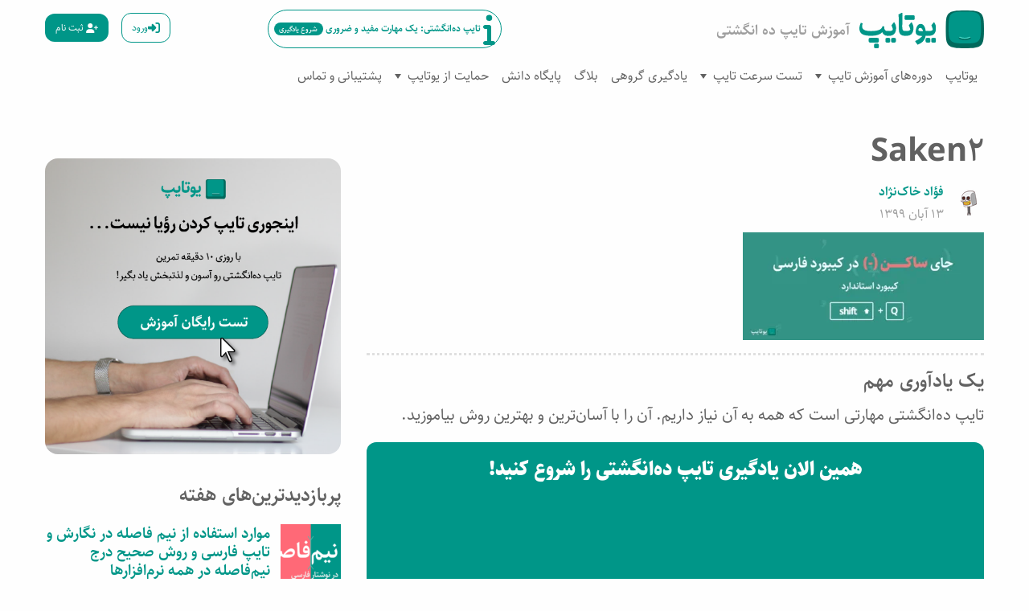

--- FILE ---
content_type: text/html; charset=UTF-8
request_url: https://utype.ir/docs/special-chars/%D8%AA%D8%A7%DB%8C%D9%BE-%D8%B3%D8%A7%DA%A9%D9%86-%D9%81%D8%A7%D8%B1%D8%B3%DB%8C/saken2/
body_size: 17029
content:
<!doctype html><html dir="rtl" lang="fa-IR" class="no-js"><head><meta charset="utf-8"><meta http-equiv="X-UA-Compatible" content="IE=edge,chrome=1"><title>Saken2 - یوتایپ</title><meta name="HandheldFriendly" content="True"><meta name="MobileOptimized" content="320"><meta name="viewport" content="width=device-width, initial-scale=1.0" /><link rel="pingback" href="https://utype.ir/xmlrpc.php"><meta name='robots' content='index, follow, max-image-preview:large, max-snippet:-1, max-video-preview:-1' /><style>img:is([sizes="auto" i], [sizes^="auto," i]) { contain-intrinsic-size: 3000px 1500px }</style><title>Saken2 - یوتایپ</title><link rel="canonical" href="https://utype.ir/docs/special-chars/تایپ-ساکن-فارسی/saken2/" /><meta property="og:locale" content="fa_IR" /><meta property="og:type" content="article" /><meta property="og:title" content="Saken2 - یوتایپ" /><meta property="og:url" content="https://utype.ir/docs/special-chars/تایپ-ساکن-فارسی/saken2/" /><meta property="og:site_name" content="یوتایپ" /><meta property="article:publisher" content="https://www.facebook.com/utype.ir/" /><meta property="article:modified_time" content="2020-11-03T15:31:02+00:00" /><meta property="og:image" content="https://utype.ir/docs/special-chars/%D8%AA%D8%A7%DB%8C%D9%BE-%D8%B3%D8%A7%DA%A9%D9%86-%D9%81%D8%A7%D8%B1%D8%B3%DB%8C/saken2" /><meta property="og:image:width" content="1007" /><meta property="og:image:height" content="451" /><meta property="og:image:type" content="image/png" /><meta name="twitter:card" content="summary_large_image" /><meta name="twitter:site" content="@utypeir" /> <script type="application/ld+json" class="yoast-schema-graph">{"@context":"https://schema.org","@graph":[{"@type":"WebPage","@id":"https://utype.ir/docs/special-chars/%D8%AA%D8%A7%DB%8C%D9%BE-%D8%B3%D8%A7%DA%A9%D9%86-%D9%81%D8%A7%D8%B1%D8%B3%DB%8C/saken2/","url":"https://utype.ir/docs/special-chars/%D8%AA%D8%A7%DB%8C%D9%BE-%D8%B3%D8%A7%DA%A9%D9%86-%D9%81%D8%A7%D8%B1%D8%B3%DB%8C/saken2/","name":"Saken2 - یوتایپ","isPartOf":{"@id":"https://utype.ir/#website"},"primaryImageOfPage":{"@id":"https://utype.ir/docs/special-chars/%D8%AA%D8%A7%DB%8C%D9%BE-%D8%B3%D8%A7%DA%A9%D9%86-%D9%81%D8%A7%D8%B1%D8%B3%DB%8C/saken2/#primaryimage"},"image":{"@id":"https://utype.ir/docs/special-chars/%D8%AA%D8%A7%DB%8C%D9%BE-%D8%B3%D8%A7%DA%A9%D9%86-%D9%81%D8%A7%D8%B1%D8%B3%DB%8C/saken2/#primaryimage"},"thumbnailUrl":"https://utype.ir/wp-content/uploads/2020/01/Saken2.png","datePublished":"2020-11-03T15:30:50+00:00","dateModified":"2020-11-03T15:31:02+00:00","breadcrumb":{"@id":"https://utype.ir/docs/special-chars/%D8%AA%D8%A7%DB%8C%D9%BE-%D8%B3%D8%A7%DA%A9%D9%86-%D9%81%D8%A7%D8%B1%D8%B3%DB%8C/saken2/#breadcrumb"},"inLanguage":"fa-IR","potentialAction":[{"@type":"ReadAction","target":["https://utype.ir/docs/special-chars/%D8%AA%D8%A7%DB%8C%D9%BE-%D8%B3%D8%A7%DA%A9%D9%86-%D9%81%D8%A7%D8%B1%D8%B3%DB%8C/saken2/"]}]},{"@type":"ImageObject","inLanguage":"fa-IR","@id":"https://utype.ir/docs/special-chars/%D8%AA%D8%A7%DB%8C%D9%BE-%D8%B3%D8%A7%DA%A9%D9%86-%D9%81%D8%A7%D8%B1%D8%B3%DB%8C/saken2/#primaryimage","url":"https://utype.ir/wp-content/uploads/2020/01/Saken2.png","contentUrl":"https://utype.ir/wp-content/uploads/2020/01/Saken2.png","width":1007,"height":451,"caption":"جای ساکن روی کیبورد"},{"@type":"BreadcrumbList","@id":"https://utype.ir/docs/special-chars/%D8%AA%D8%A7%DB%8C%D9%BE-%D8%B3%D8%A7%DA%A9%D9%86-%D9%81%D8%A7%D8%B1%D8%B3%DB%8C/saken2/#breadcrumb","itemListElement":[{"@type":"ListItem","position":1,"name":"خانه","item":"https://utype.ir/"},{"@type":"ListItem","position":2,"name":"راهنمای تایپ حرکه‌ها، نویسه‌ها و علائم ویژه","item":"https://utype.ir/docs/special-chars/"},{"@type":"ListItem","position":3,"name":"نحوه تایپ ساکن در کیبورد فارسی","item":"https://utype.ir/docs/special-chars/%d8%aa%d8%a7%db%8c%d9%be-%d8%b3%d8%a7%da%a9%d9%86-%d9%81%d8%a7%d8%b1%d8%b3%db%8c/"},{"@type":"ListItem","position":4,"name":"Saken2"}]},{"@type":"WebSite","@id":"https://utype.ir/#website","url":"https://utype.ir/","name":"یوتایپ","description":"آموزش تایپ ده انگشتی","publisher":{"@id":"https://utype.ir/#organization"},"potentialAction":[{"@type":"SearchAction","target":{"@type":"EntryPoint","urlTemplate":"https://utype.ir/?s={search_term_string}"},"query-input":{"@type":"PropertyValueSpecification","valueRequired":true,"valueName":"search_term_string"}}],"inLanguage":"fa-IR"},{"@type":"Organization","@id":"https://utype.ir/#organization","name":"یوتایپ","url":"https://utype.ir/","logo":{"@type":"ImageObject","inLanguage":"fa-IR","@id":"https://utype.ir/#/schema/logo/image/","url":"https://utype.ir/wp-content/uploads/2020/05/utype-logo.png","contentUrl":"https://utype.ir/wp-content/uploads/2020/05/utype-logo.png","width":543,"height":201,"caption":"یوتایپ"},"image":{"@id":"https://utype.ir/#/schema/logo/image/"},"sameAs":["https://www.facebook.com/utype.ir/","https://x.com/utypeir","http://instagram.com/utype_ir"]}]}</script> <link rel="alternate" type="application/rss+xml" title="یوتایپ &raquo; خوراک" href="https://utype.ir/feed/" /><link rel="alternate" type="application/rss+xml" title="یوتایپ &raquo; خوراک دیدگاه‌ها" href="https://utype.ir/comments/feed/" /> <script type="text/javascript" id="wpp-js" src="https://utype.ir/wp-content/plugins/wordpress-popular-posts/assets/js/wpp.min.js?ver=7.3.6" data-sampling="1" data-sampling-rate="10" data-api-url="https://utype.ir/wp-json/wordpress-popular-posts" data-post-id="12445" data-token="1f1fd34343" data-lang="0" data-debug="0"></script> <link rel="alternate" type="application/rss+xml" title="یوتایپ &raquo; Saken2 خوراک دیدگاه‌ها" href="https://utype.ir/docs/special-chars/%d8%aa%d8%a7%db%8c%d9%be-%d8%b3%d8%a7%da%a9%d9%86-%d9%81%d8%a7%d8%b1%d8%b3%db%8c/saken2/feed/" /> <script type="text/javascript">/*  */
window._wpemojiSettings = {"baseUrl":"https:\/\/s.w.org\/images\/core\/emoji\/16.0.1\/72x72\/","ext":".png","svgUrl":"https:\/\/s.w.org\/images\/core\/emoji\/16.0.1\/svg\/","svgExt":".svg","source":{"concatemoji":"https:\/\/utype.ir\/wp-includes\/js\/wp-emoji-release.min.js?ver=6.8.3"}};
/*! This file is auto-generated */
!function(s,n){var o,i,e;function c(e){try{var t={supportTests:e,timestamp:(new Date).valueOf()};sessionStorage.setItem(o,JSON.stringify(t))}catch(e){}}function p(e,t,n){e.clearRect(0,0,e.canvas.width,e.canvas.height),e.fillText(t,0,0);var t=new Uint32Array(e.getImageData(0,0,e.canvas.width,e.canvas.height).data),a=(e.clearRect(0,0,e.canvas.width,e.canvas.height),e.fillText(n,0,0),new Uint32Array(e.getImageData(0,0,e.canvas.width,e.canvas.height).data));return t.every(function(e,t){return e===a[t]})}function u(e,t){e.clearRect(0,0,e.canvas.width,e.canvas.height),e.fillText(t,0,0);for(var n=e.getImageData(16,16,1,1),a=0;a<n.data.length;a++)if(0!==n.data[a])return!1;return!0}function f(e,t,n,a){switch(t){case"flag":return n(e,"\ud83c\udff3\ufe0f\u200d\u26a7\ufe0f","\ud83c\udff3\ufe0f\u200b\u26a7\ufe0f")?!1:!n(e,"\ud83c\udde8\ud83c\uddf6","\ud83c\udde8\u200b\ud83c\uddf6")&&!n(e,"\ud83c\udff4\udb40\udc67\udb40\udc62\udb40\udc65\udb40\udc6e\udb40\udc67\udb40\udc7f","\ud83c\udff4\u200b\udb40\udc67\u200b\udb40\udc62\u200b\udb40\udc65\u200b\udb40\udc6e\u200b\udb40\udc67\u200b\udb40\udc7f");case"emoji":return!a(e,"\ud83e\udedf")}return!1}function g(e,t,n,a){var r="undefined"!=typeof WorkerGlobalScope&&self instanceof WorkerGlobalScope?new OffscreenCanvas(300,150):s.createElement("canvas"),o=r.getContext("2d",{willReadFrequently:!0}),i=(o.textBaseline="top",o.font="600 32px Arial",{});return e.forEach(function(e){i[e]=t(o,e,n,a)}),i}function t(e){var t=s.createElement("script");t.src=e,t.defer=!0,s.head.appendChild(t)}"undefined"!=typeof Promise&&(o="wpEmojiSettingsSupports",i=["flag","emoji"],n.supports={everything:!0,everythingExceptFlag:!0},e=new Promise(function(e){s.addEventListener("DOMContentLoaded",e,{once:!0})}),new Promise(function(t){var n=function(){try{var e=JSON.parse(sessionStorage.getItem(o));if("object"==typeof e&&"number"==typeof e.timestamp&&(new Date).valueOf()<e.timestamp+604800&&"object"==typeof e.supportTests)return e.supportTests}catch(e){}return null}();if(!n){if("undefined"!=typeof Worker&&"undefined"!=typeof OffscreenCanvas&&"undefined"!=typeof URL&&URL.createObjectURL&&"undefined"!=typeof Blob)try{var e="postMessage("+g.toString()+"("+[JSON.stringify(i),f.toString(),p.toString(),u.toString()].join(",")+"));",a=new Blob([e],{type:"text/javascript"}),r=new Worker(URL.createObjectURL(a),{name:"wpTestEmojiSupports"});return void(r.onmessage=function(e){c(n=e.data),r.terminate(),t(n)})}catch(e){}c(n=g(i,f,p,u))}t(n)}).then(function(e){for(var t in e)n.supports[t]=e[t],n.supports.everything=n.supports.everything&&n.supports[t],"flag"!==t&&(n.supports.everythingExceptFlag=n.supports.everythingExceptFlag&&n.supports[t]);n.supports.everythingExceptFlag=n.supports.everythingExceptFlag&&!n.supports.flag,n.DOMReady=!1,n.readyCallback=function(){n.DOMReady=!0}}).then(function(){return e}).then(function(){var e;n.supports.everything||(n.readyCallback(),(e=n.source||{}).concatemoji?t(e.concatemoji):e.wpemoji&&e.twemoji&&(t(e.twemoji),t(e.wpemoji)))}))}((window,document),window._wpemojiSettings);
/*  */</script> <script id="utype-ready">window.advanced_ads_ready=function(e,a){a=a||"complete";var d=function(e){return"interactive"===a?"loading"!==e:"complete"===e};d(document.readyState)?e():document.addEventListener("readystatechange",(function(a){d(a.target.readyState)&&e()}),{once:"interactive"===a})},window.advanced_ads_ready_queue=window.advanced_ads_ready_queue||[];</script> <link data-optimized="2" rel="stylesheet" href="https://utype.ir/wp-content/litespeed/css/c0457651eed1398dda8b1f1e8c161111.css?ver=4c63e" /><style id='wp-emoji-styles-inline-css' type='text/css'>img.wp-smiley, img.emoji {
		display: inline !important;
		border: none !important;
		box-shadow: none !important;
		height: 1em !important;
		width: 1em !important;
		margin: 0 0.07em !important;
		vertical-align: -0.1em !important;
		background: none !important;
		padding: 0 !important;
	}</style><style id='classic-theme-styles-inline-css' type='text/css'>/*! This file is auto-generated */
.wp-block-button__link{color:#fff;background-color:#32373c;border-radius:9999px;box-shadow:none;text-decoration:none;padding:calc(.667em + 2px) calc(1.333em + 2px);font-size:1.125em}.wp-block-file__button{background:#32373c;color:#fff;text-decoration:none}</style><style id='restrict-content-pro-content-upgrade-redirect-style-inline-css' type='text/css'>.wp-block-restrict-content-pro-content-upgrade-redirect .wp-block-button__width-25{width:calc(25% - .5rem)}.wp-block-restrict-content-pro-content-upgrade-redirect .wp-block-button__width-25 .wp-block-button__link{width:100%}.wp-block-restrict-content-pro-content-upgrade-redirect .wp-block-button__width-50{width:calc(50% - .5rem)}.wp-block-restrict-content-pro-content-upgrade-redirect .wp-block-button__width-50 .wp-block-button__link{width:100%}.wp-block-restrict-content-pro-content-upgrade-redirect .wp-block-button__width-75{width:calc(75% - .5rem)}.wp-block-restrict-content-pro-content-upgrade-redirect .wp-block-button__width-75 .wp-block-button__link{width:100%}.wp-block-restrict-content-pro-content-upgrade-redirect .wp-block-button__width-100{margin-right:0;width:100%}.wp-block-restrict-content-pro-content-upgrade-redirect .wp-block-button__width-100 .wp-block-button__link{width:100%}</style><style id='global-styles-inline-css' type='text/css'>:root{--wp--preset--aspect-ratio--square: 1;--wp--preset--aspect-ratio--4-3: 4/3;--wp--preset--aspect-ratio--3-4: 3/4;--wp--preset--aspect-ratio--3-2: 3/2;--wp--preset--aspect-ratio--2-3: 2/3;--wp--preset--aspect-ratio--16-9: 16/9;--wp--preset--aspect-ratio--9-16: 9/16;--wp--preset--color--black: #000000;--wp--preset--color--cyan-bluish-gray: #abb8c3;--wp--preset--color--white: #ffffff;--wp--preset--color--pale-pink: #f78da7;--wp--preset--color--vivid-red: #cf2e2e;--wp--preset--color--luminous-vivid-orange: #ff6900;--wp--preset--color--luminous-vivid-amber: #fcb900;--wp--preset--color--light-green-cyan: #7bdcb5;--wp--preset--color--vivid-green-cyan: #00d084;--wp--preset--color--pale-cyan-blue: #8ed1fc;--wp--preset--color--vivid-cyan-blue: #0693e3;--wp--preset--color--vivid-purple: #9b51e0;--wp--preset--gradient--vivid-cyan-blue-to-vivid-purple: linear-gradient(135deg,rgba(6,147,227,1) 0%,rgb(155,81,224) 100%);--wp--preset--gradient--light-green-cyan-to-vivid-green-cyan: linear-gradient(135deg,rgb(122,220,180) 0%,rgb(0,208,130) 100%);--wp--preset--gradient--luminous-vivid-amber-to-luminous-vivid-orange: linear-gradient(135deg,rgba(252,185,0,1) 0%,rgba(255,105,0,1) 100%);--wp--preset--gradient--luminous-vivid-orange-to-vivid-red: linear-gradient(135deg,rgba(255,105,0,1) 0%,rgb(207,46,46) 100%);--wp--preset--gradient--very-light-gray-to-cyan-bluish-gray: linear-gradient(135deg,rgb(238,238,238) 0%,rgb(169,184,195) 100%);--wp--preset--gradient--cool-to-warm-spectrum: linear-gradient(135deg,rgb(74,234,220) 0%,rgb(151,120,209) 20%,rgb(207,42,186) 40%,rgb(238,44,130) 60%,rgb(251,105,98) 80%,rgb(254,248,76) 100%);--wp--preset--gradient--blush-light-purple: linear-gradient(135deg,rgb(255,206,236) 0%,rgb(152,150,240) 100%);--wp--preset--gradient--blush-bordeaux: linear-gradient(135deg,rgb(254,205,165) 0%,rgb(254,45,45) 50%,rgb(107,0,62) 100%);--wp--preset--gradient--luminous-dusk: linear-gradient(135deg,rgb(255,203,112) 0%,rgb(199,81,192) 50%,rgb(65,88,208) 100%);--wp--preset--gradient--pale-ocean: linear-gradient(135deg,rgb(255,245,203) 0%,rgb(182,227,212) 50%,rgb(51,167,181) 100%);--wp--preset--gradient--electric-grass: linear-gradient(135deg,rgb(202,248,128) 0%,rgb(113,206,126) 100%);--wp--preset--gradient--midnight: linear-gradient(135deg,rgb(2,3,129) 0%,rgb(40,116,252) 100%);--wp--preset--font-size--small: 13px;--wp--preset--font-size--medium: 20px;--wp--preset--font-size--large: 36px;--wp--preset--font-size--x-large: 42px;--wp--preset--spacing--20: 0.44rem;--wp--preset--spacing--30: 0.67rem;--wp--preset--spacing--40: 1rem;--wp--preset--spacing--50: 1.5rem;--wp--preset--spacing--60: 2.25rem;--wp--preset--spacing--70: 3.38rem;--wp--preset--spacing--80: 5.06rem;--wp--preset--shadow--natural: 6px 6px 9px rgba(0, 0, 0, 0.2);--wp--preset--shadow--deep: 12px 12px 50px rgba(0, 0, 0, 0.4);--wp--preset--shadow--sharp: 6px 6px 0px rgba(0, 0, 0, 0.2);--wp--preset--shadow--outlined: 6px 6px 0px -3px rgba(255, 255, 255, 1), 6px 6px rgba(0, 0, 0, 1);--wp--preset--shadow--crisp: 6px 6px 0px rgba(0, 0, 0, 1);}:where(.is-layout-flex){gap: 0.5em;}:where(.is-layout-grid){gap: 0.5em;}body .is-layout-flex{display: flex;}.is-layout-flex{flex-wrap: wrap;align-items: center;}.is-layout-flex > :is(*, div){margin: 0;}body .is-layout-grid{display: grid;}.is-layout-grid > :is(*, div){margin: 0;}:where(.wp-block-columns.is-layout-flex){gap: 2em;}:where(.wp-block-columns.is-layout-grid){gap: 2em;}:where(.wp-block-post-template.is-layout-flex){gap: 1.25em;}:where(.wp-block-post-template.is-layout-grid){gap: 1.25em;}.has-black-color{color: var(--wp--preset--color--black) !important;}.has-cyan-bluish-gray-color{color: var(--wp--preset--color--cyan-bluish-gray) !important;}.has-white-color{color: var(--wp--preset--color--white) !important;}.has-pale-pink-color{color: var(--wp--preset--color--pale-pink) !important;}.has-vivid-red-color{color: var(--wp--preset--color--vivid-red) !important;}.has-luminous-vivid-orange-color{color: var(--wp--preset--color--luminous-vivid-orange) !important;}.has-luminous-vivid-amber-color{color: var(--wp--preset--color--luminous-vivid-amber) !important;}.has-light-green-cyan-color{color: var(--wp--preset--color--light-green-cyan) !important;}.has-vivid-green-cyan-color{color: var(--wp--preset--color--vivid-green-cyan) !important;}.has-pale-cyan-blue-color{color: var(--wp--preset--color--pale-cyan-blue) !important;}.has-vivid-cyan-blue-color{color: var(--wp--preset--color--vivid-cyan-blue) !important;}.has-vivid-purple-color{color: var(--wp--preset--color--vivid-purple) !important;}.has-black-background-color{background-color: var(--wp--preset--color--black) !important;}.has-cyan-bluish-gray-background-color{background-color: var(--wp--preset--color--cyan-bluish-gray) !important;}.has-white-background-color{background-color: var(--wp--preset--color--white) !important;}.has-pale-pink-background-color{background-color: var(--wp--preset--color--pale-pink) !important;}.has-vivid-red-background-color{background-color: var(--wp--preset--color--vivid-red) !important;}.has-luminous-vivid-orange-background-color{background-color: var(--wp--preset--color--luminous-vivid-orange) !important;}.has-luminous-vivid-amber-background-color{background-color: var(--wp--preset--color--luminous-vivid-amber) !important;}.has-light-green-cyan-background-color{background-color: var(--wp--preset--color--light-green-cyan) !important;}.has-vivid-green-cyan-background-color{background-color: var(--wp--preset--color--vivid-green-cyan) !important;}.has-pale-cyan-blue-background-color{background-color: var(--wp--preset--color--pale-cyan-blue) !important;}.has-vivid-cyan-blue-background-color{background-color: var(--wp--preset--color--vivid-cyan-blue) !important;}.has-vivid-purple-background-color{background-color: var(--wp--preset--color--vivid-purple) !important;}.has-black-border-color{border-color: var(--wp--preset--color--black) !important;}.has-cyan-bluish-gray-border-color{border-color: var(--wp--preset--color--cyan-bluish-gray) !important;}.has-white-border-color{border-color: var(--wp--preset--color--white) !important;}.has-pale-pink-border-color{border-color: var(--wp--preset--color--pale-pink) !important;}.has-vivid-red-border-color{border-color: var(--wp--preset--color--vivid-red) !important;}.has-luminous-vivid-orange-border-color{border-color: var(--wp--preset--color--luminous-vivid-orange) !important;}.has-luminous-vivid-amber-border-color{border-color: var(--wp--preset--color--luminous-vivid-amber) !important;}.has-light-green-cyan-border-color{border-color: var(--wp--preset--color--light-green-cyan) !important;}.has-vivid-green-cyan-border-color{border-color: var(--wp--preset--color--vivid-green-cyan) !important;}.has-pale-cyan-blue-border-color{border-color: var(--wp--preset--color--pale-cyan-blue) !important;}.has-vivid-cyan-blue-border-color{border-color: var(--wp--preset--color--vivid-cyan-blue) !important;}.has-vivid-purple-border-color{border-color: var(--wp--preset--color--vivid-purple) !important;}.has-vivid-cyan-blue-to-vivid-purple-gradient-background{background: var(--wp--preset--gradient--vivid-cyan-blue-to-vivid-purple) !important;}.has-light-green-cyan-to-vivid-green-cyan-gradient-background{background: var(--wp--preset--gradient--light-green-cyan-to-vivid-green-cyan) !important;}.has-luminous-vivid-amber-to-luminous-vivid-orange-gradient-background{background: var(--wp--preset--gradient--luminous-vivid-amber-to-luminous-vivid-orange) !important;}.has-luminous-vivid-orange-to-vivid-red-gradient-background{background: var(--wp--preset--gradient--luminous-vivid-orange-to-vivid-red) !important;}.has-very-light-gray-to-cyan-bluish-gray-gradient-background{background: var(--wp--preset--gradient--very-light-gray-to-cyan-bluish-gray) !important;}.has-cool-to-warm-spectrum-gradient-background{background: var(--wp--preset--gradient--cool-to-warm-spectrum) !important;}.has-blush-light-purple-gradient-background{background: var(--wp--preset--gradient--blush-light-purple) !important;}.has-blush-bordeaux-gradient-background{background: var(--wp--preset--gradient--blush-bordeaux) !important;}.has-luminous-dusk-gradient-background{background: var(--wp--preset--gradient--luminous-dusk) !important;}.has-pale-ocean-gradient-background{background: var(--wp--preset--gradient--pale-ocean) !important;}.has-electric-grass-gradient-background{background: var(--wp--preset--gradient--electric-grass) !important;}.has-midnight-gradient-background{background: var(--wp--preset--gradient--midnight) !important;}.has-small-font-size{font-size: var(--wp--preset--font-size--small) !important;}.has-medium-font-size{font-size: var(--wp--preset--font-size--medium) !important;}.has-large-font-size{font-size: var(--wp--preset--font-size--large) !important;}.has-x-large-font-size{font-size: var(--wp--preset--font-size--x-large) !important;}
:where(.wp-block-post-template.is-layout-flex){gap: 1.25em;}:where(.wp-block-post-template.is-layout-grid){gap: 1.25em;}
:where(.wp-block-columns.is-layout-flex){gap: 2em;}:where(.wp-block-columns.is-layout-grid){gap: 2em;}
:root :where(.wp-block-pullquote){font-size: 1.5em;line-height: 1.6;}</style><link rel='stylesheet' id='utype-main-style-css' href='https://utype.ir/wp-content/themes/utypetheme/build/style-main.css?ver=47d55c1eea584ec84819' type='text/css' media='all' /> <script type="text/javascript" src="https://utype.ir/wp-includes/js/jquery/jquery.min.js?ver=3.7.1" id="jquery-core-js"></script> <script type="text/javascript" src="https://utype.ir/wp-includes/js/jquery/jquery-migrate.min.js?ver=3.4.1" id="jquery-migrate-js"></script> <script type="text/javascript" id="jquery-cookie-js-extra">/*  */
var affwp_scripts = {"ajaxurl":"https:\/\/utype.ir\/wp-admin\/admin-ajax.php"};
/*  */</script> <script type="text/javascript" src="https://utype.ir/wp-content/plugins/affiliate-wp/assets/js/jquery.cookie.min.js?ver=1.4.0" id="jquery-cookie-js"></script> <script type="text/javascript" id="affwp-tracking-js-extra">/*  */
var affwp_debug_vars = {"integrations":{"rcp":"Restrict Content Pro"},"version":"2.5.1","currency":"IRR"};
/*  */</script> <script type="text/javascript" src="https://utype.ir/wp-content/plugins/affiliate-wp/assets/js/tracking.min.js?ver=2.5.1" id="affwp-tracking-js"></script> <script type="text/javascript" id="advanced-ads-advanced-js-js-extra">/*  */
var advads_options = {"blog_id":"1","privacy":{"enabled":false,"state":"not_needed"}};
/*  */</script> <script type="text/javascript" src="https://utype.ir/wp-content/plugins/advanced-ads/public/assets/js/advanced.min.js?ver=2.0.14" id="advanced-ads-advanced-js-js"></script> <script type="text/javascript" id="rich-reviews-js-extra">/*  */
var php_vars = {"excerpt_length":"150","maybe_some_other_stuff":"Probably Not"};
var translation = {"read_more":"\u0645\u0634\u0627\u0647\u062f\u0647 \u0627\u062f\u0627\u0645\u0647","less":"Less"};
/*  */</script> <script type="text/javascript" src="https://utype.ir/wp-content/plugins/rich-reviews/js/rich-reviews.js?ver=6.8.3" id="rich-reviews-js"></script> <link rel="https://api.w.org/" href="https://utype.ir/wp-json/" /><link rel="alternate" title="JSON" type="application/json" href="https://utype.ir/wp-json/wp/v2/media/12445" /><meta name="generator" content="WordPress 6.8.3" /><link rel='shortlink' href='https://utype.ir/?p=12445' /><link rel="alternate" title="oEmbed (JSON)" type="application/json+oembed" href="https://utype.ir/wp-json/oembed/1.0/embed?url=https%3A%2F%2Futype.ir%2Fdocs%2Fspecial-chars%2F%25d8%25aa%25d8%25a7%25db%258c%25d9%25be-%25d8%25b3%25d8%25a7%25da%25a9%25d9%2586-%25d9%2581%25d8%25a7%25d8%25b1%25d8%25b3%25db%258c%2Fsaken2%2F" /><link rel="alternate" title="oEmbed (XML)" type="text/xml+oembed" href="https://utype.ir/wp-json/oembed/1.0/embed?url=https%3A%2F%2Futype.ir%2Fdocs%2Fspecial-chars%2F%25d8%25aa%25d8%25a7%25db%258c%25d9%25be-%25d8%25b3%25d8%25a7%25da%25a9%25d9%2586-%25d9%2581%25d8%25a7%25d8%25b1%25d8%25b3%25db%258c%2Fsaken2%2F&#038;format=xml" />
 <script>!function (t, e, n) {
		t.yektanetAnalyticsObject = n, t[n] = t[n] || function () {
			t[n].q.push(arguments)
		}, t[n].q = t[n].q || [];
		var a = new Date, r = a.getFullYear().toString() + "0" + a.getMonth() + "0" + a.getDate() + "0" + a.getHours(),
			c = e.getElementsByTagName("script")[0], s = e.createElement("script");
		s.id = "ua-script-2e5GK8xT"; s.dataset.analyticsobject = n; s.async = 1; s.type = "text/javascript";
		s.src = "https://cdn.yektanet.com/rg_woebegone/scripts_v3/2e5GK8xT/rg.complete.js?v=" + r, c.parentNode.insertBefore(s, c)
	}(window, document, "yektanet");</script>  <script type="text/javascript">var AFFWP = AFFWP || {};
		AFFWP.referral_var = 'ref';
		AFFWP.expiration = 90;
		AFFWP.debug = 0;


		AFFWP.referral_credit_last = 0;</script> <style id="wpp-loading-animation-styles">@-webkit-keyframes bgslide{from{background-position-x:0}to{background-position-x:-200%}}@keyframes bgslide{from{background-position-x:0}to{background-position-x:-200%}}.wpp-widget-block-placeholder,.wpp-shortcode-placeholder{margin:0 auto;width:60px;height:3px;background:#dd3737;background:linear-gradient(90deg,#dd3737 0%,#571313 10%,#dd3737 100%);background-size:200% auto;border-radius:3px;-webkit-animation:bgslide 1s infinite linear;animation:bgslide 1s infinite linear}</style> <script type="text/javascript">var advadsCfpQueue = [];
		var advadsCfpAd = function( adID ){
			if ( 'undefined' == typeof advadsProCfp ) { advadsCfpQueue.push( adID ) } else { advadsProCfp.addElement( adID ) }
		};</script> <style id="uagb-style-frontend-12445">.uag-blocks-common-selector{z-index:var(--z-index-desktop) !important}@media (max-width: 976px){.uag-blocks-common-selector{z-index:var(--z-index-tablet) !important}}@media (max-width: 767px){.uag-blocks-common-selector{z-index:var(--z-index-mobile) !important}}</style><link rel="icon" href="https://utype.ir/wp-content/uploads/2025/03/utype-favicon-150x150.png" sizes="32x32" /><link rel="icon" href="https://utype.ir/wp-content/uploads/2025/03/utype-favicon-300x300.png" sizes="192x192" /><link rel="apple-touch-icon" href="https://utype.ir/wp-content/uploads/2025/03/utype-favicon-300x300.png" /><meta name="msapplication-TileImage" content="https://utype.ir/wp-content/uploads/2025/03/utype-favicon-300x300.png" /></head><body class="rtl attachment wp-singular attachment-template-default single single-attachment postid-12445 attachmentid-12445 attachment-png wp-theme-utypetheme aa-prefix-utype-"><div id="container"><header class="container mx-auto" role="banner"><div class="flex flex-wrap -mx-4"><div class="w-1/2 px-4"><p id="branding" class="h1">
<a href=https://utype.ir><img id="utype-header-logo" src="https://utype.ir/wp-content/themes/utypetheme/library/images/utype-logotype.svg" alt="یوتایپ" width="155px;"><span id="site-description">آموزش تایپ ده انگشتی</span></a></p></div><div class="w-1/2 px-4 text-left">
<a href="https://utype.ir/courses/fa/درس-اول/" class="button primary hollow badge badge-pill show-for-medium header-notice"><i class="fa fa-solid fa-info fa-fw" aria-hidden="true"></i> تایپ ده‌انگشتی: یک مهارت مفید و ضروری <span class="button primary badge badge-pill">شروع یادگیری</span></a><div class="user-options-nav"><div class="user-options-nav"><ul class="guest-menu"><li class="g-m-i"><a class="g-m-l button small hollow"
href="https://utype.ir/login/?redirect=https%3A%2F%2Futype.ir%2Fdocs%2Fspecial-chars%2F%25d8%25aa%25d8%25a7%25db%258c%25d9%25be-%25d8%25b3%25d8%25a7%25da%25a9%25d9%2586-%25d9%2581%25d8%25a7%25d8%25b1%25d8%25b3%25db%258c%2Fsaken2%2F/"><i class="fa fa-solid fa-right-to-bracket fa-fw"
aria-hidden="true"></i>ورود</a></li><li class="g-m-i"><a class="g-m-l button small"
href="https://utype.ir/register/"><i class="fa fa-solid fa-user-plus fa-fw"
aria-hidden="true"></i> ثبت نام</a></li></ul></div></div></div></div><nav class="flex flex-wrap" role="navigation">
<button class="buttton ham-btn"><i class="fa fa-solid fa-bars"></i></button><ul id="menu-%d9%81%d9%87%d8%b1%d8%b3%d8%aa-%d8%a7%d8%b5%d9%84%db%8c" class="nav top-nav"><li id="menu-item-343" class="menu-item menu-item-type-post_type menu-item-object-page menu-item-home menu-item-343"><a href="https://utype.ir/" title="آموزش تایپ ده انگشتی">یوتایپ</a></li><li id="menu-item-8058" class="menu-item menu-item-type-post_type_archive menu-item-object-lt_lessons menu-item-has-children menu-item-8058"><a href="https://utype.ir/courses/">دوره‌های آموزش تایپ</a><ul class="sub-menu"><li id="menu-item-7692" class="menu-item menu-item-type-taxonomy menu-item-object-lesson_lang menu-item-7692"><a href="https://utype.ir/courses/fa/" title="درس‌های آموزش تایپ فارسی">آموزش تایپ فارسی</a></li><li id="menu-item-966" class="menu-item menu-item-type-taxonomy menu-item-object-lesson_lang menu-item-966"><a href="https://utype.ir/courses/eng/" title="درس‌های آموزش تایپ انگلیسی">آموزش تایپ ده انگشتی انگلیسی</a></li><li id="menu-item-5145" class="menu-item menu-item-type-taxonomy menu-item-object-lesson_lang menu-item-5145"><a href="https://utype.ir/courses/numpad/" title="درس‌های آموزش تایپ اعداد">آموزش تایپ اعداد</a></li><li id="menu-item-12563" class="menu-item menu-item-type-taxonomy menu-item-object-lesson_lang menu-item-12563"><a href="https://utype.ir/courses/code/">آموزش تایپ ده انگشتی برنامه نویسی</a></li></ul></li><li id="menu-item-10170" class="menu-item menu-item-type-taxonomy menu-item-object-lesson_lang menu-item-has-children menu-item-10170"><a href="https://utype.ir/courses/type-speed-test/">تست سرعت تایپ</a><ul class="sub-menu"><li id="menu-item-15605" class="menu-item menu-item-type-taxonomy menu-item-object-lesson_lang menu-item-15605"><a href="https://utype.ir/courses/type-speed-test-fa/">تست سرعت تایپ فارسی</a></li><li id="menu-item-15350" class="menu-item menu-item-type-taxonomy menu-item-object-lesson_lang menu-item-15350"><a href="https://utype.ir/courses/type-speed-test-eng/">تست سرعت تایپ انگلیسی</a></li></ul></li><li id="menu-item-12190" class="menu-item menu-item-type-post_type menu-item-object-page menu-item-12190"><a href="https://utype.ir/learn-typing-groups/" title="پنل سازمانی آموزش گروهی تایپ ده انگشتی">یادگیری گروهی</a></li><li id="menu-item-342" class="menu-item menu-item-type-post_type menu-item-object-page menu-item-342"><a href="https://utype.ir/blog/" title="وبلاگ یوتایپ">بلاگ</a></li><li id="menu-item-12172" class="menu-item menu-item-type-post_type menu-item-object-page menu-item-12172"><a href="https://utype.ir/docs/">پایگاه دانش</a></li><li id="menu-item-12173" class="menu-item menu-item-type-post_type menu-item-object-page menu-item-has-children menu-item-12173"><a href="https://utype.ir/%d8%ad%d9%85%d8%a7%db%8c%d8%aa-%d8%a7%d8%b2-%d9%85%d8%a7/">حمایت از یوتایپ</a><ul class="sub-menu"><li id="menu-item-12174" class="menu-item menu-item-type-post_type menu-item-object-page menu-item-12174"><a href="https://utype.ir/%d8%ad%d9%85%d8%a7%db%8c%d8%aa-%d8%a7%d8%b2-%d9%85%d8%a7/">از یوتایپ حمایت کنید</a></li><li id="menu-item-195" class="menu-item menu-item-type-post_type menu-item-object-page menu-item-195"><a href="https://utype.ir/%d8%af%db%8c%d8%af%da%af%d8%a7%d9%87-%d8%b4%d9%85%d8%a7/">دیدگاه‌های شما</a></li><li id="menu-item-8059" class="menu-item menu-item-type-post_type menu-item-object-page menu-item-8059"><a href="https://utype.ir/testimonials/">یوتایپ از نگاه دیگران</a></li></ul></li><li id="menu-item-73" class="menu-item menu-item-type-post_type menu-item-object-page menu-item-73"><a href="https://utype.ir/contact/" title="تماس با یوتایپ">پشتیبانی و تماس</a></li></ul></nav></header><div id="content"><div id="main"><div class="container"><div class="flex flex-wrap -mx-4"><div class="md:w-2/3 p-4"><article class="hentry" id="post-12445" role="article" itemscope itemtype="http://schema.org/BlogPosting"><header class="article-header"><h1 class="entry-title single-title" itemprop="headline">Saken2</h1><div class="byline vcard">
<img alt='' src='https://utype.ir/wp-content/litespeed/avatar/68a1b4234f331da4c6e46ae1a967d700.jpg?ver=1765832037' srcset='https://utype.ir/wp-content/litespeed/avatar/259771805e5097fbb32929d2997f8ab9.jpg?ver=1765832036 2x' class='avatar avatar-40 photo author-pic' height='40' width='40' decoding='async'/><span class="author"><a href="https://utype.ir/blog/author/khaknezhad-foaadgmail-com/">فؤاد خاک‌نژاد</a></span><br/><time>13 آبان 1399</time></div></header><section class="mt-2 " itemprop="articleBody"><p class="attachment"><a href='https://utype.ir/wp-content/uploads/2020/01/Saken2.png'><img decoding="async" width="300" height="134" src="https://utype.ir/wp-content/uploads/2020/01/Saken2-300x134.png.webp" class="attachment-medium size-medium" alt="جای ساکن روی کیبورد" srcset="https://utype.ir/wp-content/uploads/2020/01/Saken2-300x134.png.webp 300w, https://utype.ir/wp-content/uploads/2020/01/Saken2-768x344.png.webp 768w, https://utype.ir/wp-content/uploads/2020/01/Saken2-600x269.png 600w, https://utype.ir/wp-content/uploads/2020/01/Saken2-800x358.png 800w, https://utype.ir/wp-content/uploads/2020/01/Saken2.png 1007w" sizes="(max-width: 300px) 100vw, 300px" /></a></p></section><div class="start-to-learn-touchtype row column show-for-large"><p class="h3">یک یادآوری مهم</p><p>تایپ ده‌انگشتی مهارتی است که همه به آن نیاز داریم. آن را با آسان‌ترین و بهترین روش بیاموزید.</p>
<a class="large expanded button"
style="font-weight:900"
rel="nofollow"
href="https://utype.ir/courses/fa/درس-اول/">
همین الان یادگیری تایپ ده‌انگشتی را شروع کنید!
<i class="fa fa-solid fa-angle-left" style="margin-right:1rem"></i>
</a></div><div class="hide-for-large flex"
style="background:#fff;border-radius:10px;border:1px solid #aaa;color:#262626;margin-bottom:1.2rem;overflow:auto"><div class="w-2/3 px-2 text-left text-inherit text-base"><p style="font-size:1.5rem;margin:1em 0 .25em;">
<a style="color:inherit;"
href="https://instagram.com/utype_ir">
utype_ir                        </a></p><p class="font-bold mb-[0.5rem] text-inherit">یوتایپ | آموزش تایپ ده‌انگشتی</p><p>در اینستاگرام، کلی مطالب آموزشیِ جالب و مفید برایتان داریم 👇</p><a href="https://instagram.com/utype_ir"
class="button"
style="background:#0095F6;color:#fff;font-size:1rem;font-weight:bold;padding:.6em 1em;border-radius:.33em;">
صفحه ما را ببینید <i class="fa fa-instagram"></i>
</a></div><div class="w-1/3 p-2"><div style="border-radius:50%;margin-top:1em;padding:2px;margin-left:.5em;
background-image:linear-gradient(45deg,#ffa95f 5%,#f99c4a 15%,#f47838 30%,#e75157 45%,#d92d7a 70%,#cc2a92 80%,#c32e92 95%);"><div style="border:0;border-radius:50%;width:100%;padding:.8em;background:#fff;">
<a href="https://instagram.com/utype_ir">
<img src="https://utype.ir/wp-content/themes/utypetheme/library/images/utype-logo.svg"
alt="یوتایپ"
style="width:100%;display:block;margin:0" />
</a></div></div></div></div><footer class="article-footer cf"><p class="byline">
<i class="fa fa-solid fa-bookmark" aria-hidden="true"></i></p></footer><div id="respond" class="comment-respond"><h3 id="reply-title" class="comment-reply-title">دیدگاهتان را بنویسید <small><a rel="nofollow" id="cancel-comment-reply-link" href="/docs/special-chars/%D8%AA%D8%A7%DB%8C%D9%BE-%D8%B3%D8%A7%DA%A9%D9%86-%D9%81%D8%A7%D8%B1%D8%B3%DB%8C/saken2/#respond" style="display:none;">لغو پاسخ</a></small></h3><form action="https://utype.ir/wp-comments-post.php" method="post" id="commentform" class="comment-form"><p class="comment-notes"><span id="email-notes">نشانی ایمیل شما منتشر نخواهد شد.</span> <span class="required-field-message">بخش‌های موردنیاز علامت‌گذاری شده‌اند <span class="required">*</span></span></p><p class="comment-form-comment"><label for="comment">دیدگاه <span class="required">*</span></label><textarea id="comment" name="comment" cols="45" rows="8" maxlength="65525" required="required"></textarea></p><p class="comment-form-author"><label for="author">نام <span class="required">*</span></label> <input id="author" name="author" type="text" value="" size="30" maxlength="245" autocomplete="name" required="required" /></p><p class="comment-form-email"><label for="email">ایمیل <span class="required">*</span></label> <input id="email" name="email" type="text" value="" size="30" maxlength="100" aria-describedby="email-notes" autocomplete="email" required="required" /></p><p class="comment-form-url"><label for="url">وب‌ سایت</label> <input id="url" name="url" type="text" value="" size="30" maxlength="200" autocomplete="url" /></p><p class="form-submit"><input name="submit" type="submit" id="submit" class="button" value="فرستادن دیدگاه" /> <input type='hidden' name='comment_post_ID' value='12445' id='comment_post_ID' />
<input type='hidden' name='comment_parent' id='comment_parent' value='0' /></p><p style="display: none;"><input type="hidden" id="akismet_comment_nonce" name="akismet_comment_nonce" value="4c0b11f222" /></p><p style="display: none !important;" class="akismet-fields-container" data-prefix="ak_"><label>&#916;<textarea name="ak_hp_textarea" cols="45" rows="8" maxlength="100"></textarea></label><input type="hidden" id="ak_js_1" name="ak_js" value="82"/><script>document.getElementById( "ak_js_1" ).setAttribute( "value", ( new Date() ).getTime() );</script></p></form></div></article></div><div id="sidebar1" class="sidebar md:w-1/3 p-4" role="complementary"><div id="custom_html-4" class="widget_text widget widget_custom_html"><div class="textwidget custom-html-widget"><a href="https://utype.ir/courses/fa/درس-اول/"><img style="border-radius: 1rem;" src="https://utype.ir/wp-content/uploads/2023/11/learn-to-type-fast-540x540-1.png" alt="آموزش تایپ ده انگشتی"></a></div></div><div id="block-2" class="widget widget_block"><div class="popular-posts"><h3>پربازدیدترین‌های هفته</h3><div class="popular-posts-sr"><style>.wpp-cards-compact { margin-left: 0; margin-right: 0; padding: 0; } .wpp-cards-compact li { display: flex; align-items: center; list-style: none; margin: 0 0 1.2em 0; padding: 0 0 1em 0; border-bottom: #ddd 1px solid; } .in-preview-mode .wpp-cards-compact li { margin: 0 0 1.2em 0; padding: 0 0 1em 0; } .wpp-cards-compact li:last-of-type, .wpp-cards-compact li:only-child { margin: 0; padding: 0; border-bottom: none; } .wpp-cards-compact li .wpp-thumbnail { overflow: hidden; display: inline-block; flex-grow: 0; flex-shrink: 0; margin-right: 1em; font-size: 0.8em; line-height: 1; background: #f0f0f0; border: none; } .wpp-cards-compact li .wpp-thumbnail.wpp_def_no_src { object-fit: contain; } .wpp-cards-compact li a { text-decoration: none; } .wpp-cards-compact li a:hover { text-decoration: underline; } .wpp-cards-compact li .taxonomies, .wpp-cards-compact li .wpp-post-title { display: block; font-weight: bold; } .wpp-cards-compact li .taxonomies { margin-bottom: 0.25em; font-size: 0.7em; line-height: 1; } .wpp-cards-compact li .wpp-post-title { margin-bottom: 0.5em; font-size: 1.2em; line-height: 1.2; } .wpp-cards-compact li .wpp-excerpt { margin: 0; font-size: 0.8em; }</style><style>.wpp-cards-compact li .wpp-thumbnail {margin-right: unset; margin-left: 1em}</style><ul class="wpp-list wpp-cards-compact"><li class=""><img src="https://utype.ir/wp-content/uploads/wordpress-popular-posts/11238-featured-75x75.png" srcset="https://utype.ir/wp-content/uploads/wordpress-popular-posts/11238-featured-75x75.png, https://utype.ir/wp-content/uploads/wordpress-popular-posts/11238-featured-75x75@1.5x.png 1.5x, https://utype.ir/wp-content/uploads/wordpress-popular-posts/11238-featured-75x75@2x.png 2x, https://utype.ir/wp-content/uploads/wordpress-popular-posts/11238-featured-75x75@2.5x.png 2.5x, https://utype.ir/wp-content/uploads/wordpress-popular-posts/11238-featured-75x75@3x.png 3x" width="75" height="75" alt="نیم فاصله فارسی" class="wpp-thumbnail wpp_featured wpp_cached_thumb" decoding="async" loading="lazy"><div class="wpp-item-data"><div class="taxonomies"></div><a href="https://utype.ir/blog/%d9%86%db%8c%d9%85-%d9%81%d8%a7%d8%b5%d9%84%d9%87-%d9%81%d8%a7%d8%b1%d8%b3%db%8c/" class="wpp-post-title" target="_self">موارد استفاده از نیم فاصله در نگارش و تایپ فارسی و روش صحیح درج نیم‌فاصله در همه نرم‌افزارها</a></div></li><li class=""><img src="https://utype.ir/wp-content/uploads/wordpress-popular-posts/10134-featured-75x75.jpg" srcset="https://utype.ir/wp-content/uploads/wordpress-popular-posts/10134-featured-75x75.jpg, https://utype.ir/wp-content/uploads/wordpress-popular-posts/10134-featured-75x75@1.5x.jpg 1.5x, https://utype.ir/wp-content/uploads/wordpress-popular-posts/10134-featured-75x75@2x.jpg 2x, https://utype.ir/wp-content/uploads/wordpress-popular-posts/10134-featured-75x75@2.5x.jpg 2.5x, https://utype.ir/wp-content/uploads/wordpress-popular-posts/10134-featured-75x75@3x.jpg 3x" width="75" height="75" alt="اتصال صفحه کلید به گوشی و تبلت" class="wpp-thumbnail wpp_featured wpp_cached_thumb" decoding="async" loading="lazy"><div class="wpp-item-data"><div class="taxonomies"></div><a href="https://utype.ir/blog/connet-keyborad-to-android-devices/" class="wpp-post-title" target="_self">نحوه اتصال کیبورد به گوشی موبایل و تبلت های اندرویدی؛ آسان و سریع</a></div></li><li class=""><img src="https://utype.ir/wp-content/uploads/wordpress-popular-posts/5540-featured-75x75.png" srcset="https://utype.ir/wp-content/uploads/wordpress-popular-posts/5540-featured-75x75.png, https://utype.ir/wp-content/uploads/wordpress-popular-posts/5540-featured-75x75@1.5x.png 1.5x, https://utype.ir/wp-content/uploads/wordpress-popular-posts/5540-featured-75x75@2x.png 2x, https://utype.ir/wp-content/uploads/wordpress-popular-posts/5540-featured-75x75@2.5x.png 2.5x, https://utype.ir/wp-content/uploads/wordpress-popular-posts/5540-featured-75x75@3x.png 3x" width="75" height="75" alt="صفحه کلید استاندارد فارسی" class="wpp-thumbnail wpp_featured wpp_cached_thumb" decoding="async" loading="lazy"><div class="wpp-item-data"><div class="taxonomies"></div><a href="https://utype.ir/blog/%d8%b5%d9%81%d8%ad%d9%87-%da%a9%d9%84%db%8c%d8%af-%d8%a7%d8%b3%d8%aa%d8%a7%d9%86%d8%af%d8%a7%d8%b1%d8%af-%d9%81%d8%a7%d8%b1%d8%b3%db%8c/" class="wpp-post-title" target="_self">صفحه کلید استاندارد فارسی چیست + آموزش نصب و استفاده</a></div></li><li class=""><img src="https://utype.ir/wp-content/uploads/wordpress-popular-posts/12198-featured-75x75.png" srcset="https://utype.ir/wp-content/uploads/wordpress-popular-posts/12198-featured-75x75.png, https://utype.ir/wp-content/uploads/wordpress-popular-posts/12198-featured-75x75@1.5x.png 1.5x, https://utype.ir/wp-content/uploads/wordpress-popular-posts/12198-featured-75x75@2x.png 2x, https://utype.ir/wp-content/uploads/wordpress-popular-posts/12198-featured-75x75@2.5x.png 2.5x, https://utype.ir/wp-content/uploads/wordpress-popular-posts/12198-featured-75x75@3x.png 3x" width="75" height="75" alt="شش بازی هیجان انگیز برای افزایش سرعت" class="wpp-thumbnail wpp_featured wpp_cached_thumb" decoding="async" loading="lazy"><div class="wpp-item-data"><div class="taxonomies"></div><a href="https://utype.ir/blog/%d8%a8%d8%a7%d8%b2%db%8c-%d8%a8%d8%b1%d8%a7%db%8c-%d8%a7%d9%81%d8%b2%d8%a7%db%8c%d8%b4-%d8%b3%d8%b1%d8%b9%d8%aa-%d8%aa%d8%a7%db%8c%d9%be/" class="wpp-post-title" target="_self">معرفی بازی‌های هیجان‌انگیز برای افزایش سرعت تایپ</a></div></li><li class=""><img src="https://utype.ir/wp-content/uploads/wordpress-popular-posts/13886-featured-75x75.jpg" srcset="https://utype.ir/wp-content/uploads/wordpress-popular-posts/13886-featured-75x75.jpg, https://utype.ir/wp-content/uploads/wordpress-popular-posts/13886-featured-75x75@1.5x.jpg 1.5x, https://utype.ir/wp-content/uploads/wordpress-popular-posts/13886-featured-75x75@2x.jpg 2x, https://utype.ir/wp-content/uploads/wordpress-popular-posts/13886-featured-75x75@2.5x.jpg 2.5x, https://utype.ir/wp-content/uploads/wordpress-popular-posts/13886-featured-75x75@3x.jpg 3x" width="75" height="75" alt="اصول تایپ ده انگشتی" class="wpp-thumbnail wpp_featured wpp_cached_thumb" decoding="async" loading="lazy"><div class="wpp-item-data"><div class="taxonomies"></div><a href="https://utype.ir/blog/%d8%a7%d8%b5%d9%88%d9%84-%d8%aa%d8%a7%db%8c%d9%be-%d8%af%d9%87-%d8%a7%d9%86%da%af%d8%b4%d8%aa%db%8c/" class="wpp-post-title" target="_self">اصول تایپ ده انگشتی: ۶ اصل برای یادگیری تایپ ده انگشتی</a></div></li><li class=""><img src="https://utype.ir/wp-content/uploads/wordpress-popular-posts/8644-featured-75x75.jpg" srcset="https://utype.ir/wp-content/uploads/wordpress-popular-posts/8644-featured-75x75.jpg, https://utype.ir/wp-content/uploads/wordpress-popular-posts/8644-featured-75x75@1.5x.jpg 1.5x, https://utype.ir/wp-content/uploads/wordpress-popular-posts/8644-featured-75x75@2x.jpg 2x, https://utype.ir/wp-content/uploads/wordpress-popular-posts/8644-featured-75x75@2.5x.jpg 2.5x, https://utype.ir/wp-content/uploads/wordpress-popular-posts/8644-featured-75x75@3x.jpg 3x" width="75" height="75" alt="افزایش سرعت تایپ" class="wpp-thumbnail wpp_featured wpp_cached_thumb" decoding="async" loading="lazy"><div class="wpp-item-data"><div class="taxonomies"></div><a href="https://utype.ir/blog/%d8%a7%d9%81%d8%b2%d8%a7%db%8c%d8%b4-%d8%b3%d8%b1%d8%b9%d8%aa-%d8%aa%d8%a7%db%8c%d9%be/" class="wpp-post-title" target="_self">افزایش سرعت تایپ با ۶ ترفند میانبُر</a></div></li><li class=""><img src="https://utype.ir/wp-content/uploads/wordpress-popular-posts/13362-featured-75x75.jpg" srcset="https://utype.ir/wp-content/uploads/wordpress-popular-posts/13362-featured-75x75.jpg, https://utype.ir/wp-content/uploads/wordpress-popular-posts/13362-featured-75x75@1.5x.jpg 1.5x, https://utype.ir/wp-content/uploads/wordpress-popular-posts/13362-featured-75x75@2x.jpg 2x, https://utype.ir/wp-content/uploads/wordpress-popular-posts/13362-featured-75x75@2.5x.jpg 2.5x, https://utype.ir/wp-content/uploads/wordpress-popular-posts/13362-featured-75x75@3x.jpg 3x" width="75" height="75" alt="" class="wpp-thumbnail wpp_featured wpp_cached_thumb" decoding="async" loading="lazy"><div class="wpp-item-data"><div class="taxonomies"></div><a href="https://utype.ir/blog/10finger-type-book/" class="wpp-post-title" target="_self">دانلود کتاب آموزش تایپ ده انگشتی PDF رایگان</a></div></li><li class=""><img src="https://utype.ir/wp-content/uploads/wordpress-popular-posts/1364-featured-75x75.jpg" srcset="https://utype.ir/wp-content/uploads/wordpress-popular-posts/1364-featured-75x75.jpg, https://utype.ir/wp-content/uploads/wordpress-popular-posts/1364-featured-75x75@1.5x.jpg 1.5x, https://utype.ir/wp-content/uploads/wordpress-popular-posts/1364-featured-75x75@2x.jpg 2x, https://utype.ir/wp-content/uploads/wordpress-popular-posts/1364-featured-75x75@2.5x.jpg 2.5x, https://utype.ir/wp-content/uploads/wordpress-popular-posts/1364-featured-75x75@3x.jpg 3x" width="75" height="75" alt="شیوه درست دست‌ها هنگام تایپ کردن" class="wpp-thumbnail wpp_featured wpp_cached_thumb" decoding="async" loading="lazy"><div class="wpp-item-data"><div class="taxonomies"></div><a href="https://utype.ir/blog/%d8%b4%db%8c%d9%88%d9%87-%d8%b5%d8%ad%db%8c%d8%ad-%d8%aa%d8%a7%db%8c%d9%be/" class="wpp-post-title" target="_self">شیوه صحیح نشستن و حالت درست دست‌ها در هنگام تایپ؛ ارگونومی تایپ</a></div></li><li class=""><img src="https://utype.ir/wp-content/uploads/wordpress-popular-posts/17385-featured-75x75.jpg" srcset="https://utype.ir/wp-content/uploads/wordpress-popular-posts/17385-featured-75x75.jpg, https://utype.ir/wp-content/uploads/wordpress-popular-posts/17385-featured-75x75@1.5x.jpg 1.5x, https://utype.ir/wp-content/uploads/wordpress-popular-posts/17385-featured-75x75@2x.jpg 2x, https://utype.ir/wp-content/uploads/wordpress-popular-posts/17385-featured-75x75@2.5x.jpg 2.5x, https://utype.ir/wp-content/uploads/wordpress-popular-posts/17385-featured-75x75@3x.jpg 3x" width="75" height="75" alt="اگر آب روی صفحه کلید ریخت چه کارکنیم؟" class="wpp-thumbnail wpp_featured wpp_cached_thumb" decoding="async" loading="lazy"><div class="wpp-item-data"><div class="taxonomies"></div><a href="https://utype.ir/blog/%d8%ae%db%8c%d8%b3-%d8%b4%d8%af%d9%86-%da%a9%db%8c%d8%a8%d9%88%d8%b1%d8%af/" class="wpp-post-title" target="_self">خیس شدن کیبورد؛ بایدها و نبایدها</a></div></li><li class=""><img src="https://utype.ir/wp-content/uploads/wordpress-popular-posts/32729-featured-75x75.jpg" srcset="https://utype.ir/wp-content/uploads/wordpress-popular-posts/32729-featured-75x75.jpg, https://utype.ir/wp-content/uploads/wordpress-popular-posts/32729-featured-75x75@1.5x.jpg 1.5x, https://utype.ir/wp-content/uploads/wordpress-popular-posts/32729-featured-75x75@2x.jpg 2x, https://utype.ir/wp-content/uploads/wordpress-popular-posts/32729-featured-75x75@2.5x.jpg 2.5x, https://utype.ir/wp-content/uploads/wordpress-popular-posts/32729-featured-75x75@3x.jpg 3x" width="75" height="75" alt="چطور موضوع پایان نامه انتخاب کنیم؟" class="wpp-thumbnail wpp_featured wpp_cached_thumb" decoding="async" loading="lazy"><div class="wpp-item-data"><div class="taxonomies"></div><a href="https://utype.ir/blog/%d9%be%db%8c%d8%af%d8%a7-%da%a9%d8%b1%d8%af%d9%86-%d9%85%d9%88%d8%b6%d9%88%d8%b9-%d9%be%d8%a7%db%8c%d8%a7%d9%86-%d9%86%d8%a7%d9%85%d9%87/" class="wpp-post-title" target="_self">چطور موضوع پایان نامه پیدا کنیم؟</a></div></li></ul></div></div></div><div id="custom_html-3" class="widget_text widget widget_custom_html"><div class="textwidget custom-html-widget"><div style="background: linear-gradient(0,rgb(224 255 253) 0%,rgb(141 227 219) 100%); border: 1px solid #009688; border-radius: 4px; padding: 0.5rem .5rem 0"><p style="font-size: 1.5rem; font-weight: bold; margin-top: 1rem; margin-bottom: 0rem; text-shadow: 0 0 10px #fff; text-align:center;"><i class="fa fa-laptop" aria-hidden="true"></i> با کامپیوتر زیاد سر و کار داری؟</p><p style="font-size: 1.25rem; font-weight: 900; margin-bottom: 1.75rem; margin-top: .5rem; text-shadow: 0 0 10px #fff; text-align:center"><span style="font-size: 1.5em;"> تایپ ده‌انگشتی</span><br>را یک بار برای همیشه یاد بگیر!</p><p style="text-align: center;"><a style="font-size: 1.5rem; font-weight: 900"  class="hero-cta ripple waves-effect waves-light" href="https://utype.ir/courses/fa/درس-اول/"><span id="gs-inner">رایگان شروع کن!<i class="fa fa-angle-left"></i></span></a></p></div></div></div><div id="recent-posts-2" class="widget widget_recent_entries"><h4 class="widgettitle">نوشته‌های تازه</h4><ul><li>
<a href="https://utype.ir/blog/utype-logo-redesign/">لوگوی جدید یوتایپ در آستانه سال نو رونمایی شد</a></li><li>
<a href="https://utype.ir/blog/%d8%aa%d8%a7%db%8c%d9%be-%d8%a8%d8%a7-%da%af%d9%88%d8%b4%db%8c-%d8%af%d8%b1-%d9%85%d9%86%d8%b2%d9%84/">شغل تایپ با گوشی در منزل؛ واقعی یا دروغ؟</a></li><li>
<a href="https://utype.ir/blog/%d8%aa%d8%af%d8%a7%d9%88%d9%85-%d8%af%d8%b1-%d8%aa%d9%85%d8%b1%db%8c%d9%86-%db%8c%da%a9-%d9%85%d9%87%d8%a7%d8%b1%d8%aa/">چطور می‌توانیم در تمرین یک مهارت استمرار داشته باشیم؟</a></li><li>
<a href="https://utype.ir/blog/%d8%aa%da%a9%d9%86%db%8c%da%a9-%d9%be%d9%88%d9%85%d9%88%d8%af%d9%88%d8%b1%d9%88-%d8%a8%d8%b1%d8%a7%db%8c-%da%a9%d9%85%d8%a7%d9%84%da%af%d8%b1%d8%a7%db%8c%d8%a7%d9%86/">چگونه تکنیک پومودورو کمال گراها را نجات می‌دهد؟</a></li><li>
<a href="https://utype.ir/blog/%d9%be%db%8c%d8%af%d8%a7-%da%a9%d8%b1%d8%af%d9%86-%d9%85%d9%88%d8%b6%d9%88%d8%b9-%d9%be%d8%a7%db%8c%d8%a7%d9%86-%d9%86%d8%a7%d9%85%d9%87/">چطور موضوع پایان نامه پیدا کنیم؟</a></li><li>
<a href="https://utype.ir/blog/%d8%aa%d9%82%d9%88%db%8c%d8%aa-%d8%a7%d9%86%da%af%d8%b4%d8%aa-%da%a9%d9%88%da%86%da%a9-%d8%af%d8%b3%d8%aa/">روش های تقویت انگشت کوچک دست در تایپ ده انگشتی</a></li><li>
<a href="https://utype.ir/blog/%d8%b9%d8%a7%d8%af%d8%aa-%d9%87%d8%a7%db%8c%db%8c-%d8%a8%d8%b1%d8%a7%db%8c-%d8%a8%d8%a7%d9%87%d9%88%d8%b4-%d8%aa%d8%b1-%d8%b4%d8%af%d9%86/">۹ عادتی که هر روز شما را باهوش تر می‌کند</a></li><li>
<a href="https://utype.ir/blog/%d8%b1%d8%a7%db%8c%d8%ac-%d8%aa%d8%b1%db%8c%d9%86-%d8%b3%d9%88%d8%a7%d9%84%d8%a7%d8%aa-%d8%af%d8%b1%d8%a8%d8%a7%d8%b1%d9%87-%d8%aa%d8%a7%db%8c%d9%be-%d8%af%d9%87-%d8%a7%d9%86%da%af%d8%b4%d8%aa%db%8c/">پاسخ به رایج ترین سوالات درباره تایپ ده انگشتی</a></li><li>
<a href="https://utype.ir/blog/%d8%aa%d8%a7%db%8c%d9%be-%d8%af%d9%87-%d8%a7%d9%86%da%af%d8%b4%d8%aa%db%8c-%d8%a8%d8%b1%d8%a7%db%8c-%d8%b3%d8%a7%d9%84%d9%85%d9%86%d8%af%d8%a7%d9%86/">تایپ ده انگشتی؛ راهی برای جلوگیری از آلزایمر در سالمندان</a></li><li>
<a href="https://utype.ir/blog/%d8%af%d8%b1%d8%af%d9%90-%d9%85%da%86%e2%80%8c-%d8%af%d8%b3%d8%aa-%d9%87%d9%86%da%af%d8%a7%d9%85-%d8%aa%d8%a7%db%8c%d9%be/">راه‌های جلوگیری از دردِ مچ‌ دست هنگام تایپ</a></li></ul></div></div></div></div></div></div><div id="togglebox"
class="w-[90%] bg-gray-200 rounded-t-2xl m-auto shadow-[0_-1px_6px_0_rgba(0,0,0,0.3)] fixed bottom-0 left-1/2 transform -translate-x-1/2 sm:hidden"
data-title-close="با کامپیوتر سر و کار داری؟"
data-subtitle-close="پس اینجا رو ببین!"
data-title-open="مهارتی که همه لازم داریم،"
data-subtitle-open="اما اکثرا بلد نیستیم..."><header id="toggle-header" class="py-4 px-3 flex justify-start items-center rtl"><div id="caret-icon" class="caret w-4">
<span class="line line1"></span>
<span class="line line2"></span></div><div class="flex-grow pr-4"><p class="text-base font-bold m-0">با کامپیوتر سر و کار داری؟</p><p class="text-sm m-0 text-gray-600">پس اینجا رو ببین!</p></div></header><div id="toggle-content" class="px-3 max-h-0 box-border"><p>دوست داری تو هم مثل حرفه‌ای‌ها بدون نگاه به کیبورد <strong>ده‌انگشتی تایپ کنی</strong>؟</p><p>این ویدئوی ۳ دقیقه‌ای می‌تونه یه تحول تو کار کردن تو با کامپیوتر ایجاد کنه. حتما کامل ببینش. 👇</p><p><video controls="controls" controlsList="nofullscreen" width="640" height="360"><source src="https://utype.ir/wp-content/uploads/2025/02/learn-typing-with-utype.mp4" type="video/mp4" />مرورگر شما از این ویدئو پشتیبانی نمی‌کند.</video></p><p>بعد از دیدن ویدئو، می‌تونی با کامپیوتر یا لپتاپ وارد سایت utype.ir بشی و شروع کنی.</p></div></div><footer class="footer" role="contentinfo"><div id="inner-footer" class="container"><nav role="navigation"></nav><div class="flex flex-wrap -mx-4"><div class="w-full md:w-1/3 px-4"></div><div class="w-full md:w-1/3 px-4"></div><div class="w-full md:w-1/3 px-4"></div></div><div class="flex flex-wrap -mx-4"><div class="w-full md:w-2/3 px-4"><p class="source-org copyright"><i class="fa fa-solid fa-copyright" aria-hidden="true"></i> 2025 . تمامی حقوق طرح، کد و محتوا محفوظ و متعلق به یوتایپ است.</p></div><div class="w-full md:w-1/3 px-4"><div class="social-links"><a class="social-link tg" href="https://t.me/utype" title="کانال یوتایپ در تلگرام"><i class="fa fa-brands fa-telegram"></i></a><a class="social-link ig" href="https://instagram.com/utype_ir" title="یوتایپ در اینستاگرام"><i class="fa fa-brands fa-instagram"></i></a></div></div></div></div></footer></div> <script type="speculationrules">{"prefetch":[{"source":"document","where":{"and":[{"href_matches":"\/*"},{"not":{"href_matches":["\/wp-*.php","\/wp-admin\/*","\/wp-content\/uploads\/*","\/wp-content\/*","\/wp-content\/plugins\/*","\/wp-content\/themes\/utypetheme\/*","\/*\\?(.+)"]}},{"not":{"selector_matches":"a[rel~=\"nofollow\"]"}},{"not":{"selector_matches":".no-prefetch, .no-prefetch a"}}]},"eagerness":"conservative"}]}</script> <script>// Do not change this comment line otherwise Speed Optimizer won't be able to detect this script

            (function () {
                const calculateParentDistance = (child, parent) => {
                    let count = 0;
                    let currentElement = child;

                    // Traverse up the DOM tree until we reach parent or the top of the DOM
                    while (currentElement && currentElement !== parent) {
                        currentElement = currentElement.parentNode;
                        count++;
                    }

                    // If parent was not found in the hierarchy, return -1
                    if (!currentElement) {
                        return -1; // Indicates parent is not an ancestor of element
                    }

                    return count; // Number of layers between element and parent
                }
                const isMatchingClass = (linkRule, href, classes, ids) => {
                    return classes.includes(linkRule.value)
                }
                const isMatchingId = (linkRule, href, classes, ids) => {
                    return ids.includes(linkRule.value)
                }
                const isMatchingDomain = (linkRule, href, classes, ids) => {
                    if(!URL.canParse(href)) {
                        return false
                    }

                    const url = new URL(href)
                    const host = url.host
                    const hostsToMatch = [host]

                    if(host.startsWith('www.')) {
                        hostsToMatch.push(host.substring(4))
                    } else {
                        hostsToMatch.push('www.' + host)
                    }

                    return hostsToMatch.includes(linkRule.value)
                }
                const isMatchingExtension = (linkRule, href, classes, ids) => {
                    if(!URL.canParse(href)) {
                        return false
                    }

                    const url = new URL(href)

                    return url.pathname.endsWith('.' + linkRule.value)
                }
                const isMatchingSubdirectory = (linkRule, href, classes, ids) => {
                    if(!URL.canParse(href)) {
                        return false
                    }

                    const url = new URL(href)

                    return url.pathname.startsWith('/' + linkRule.value + '/')
                }
                const isMatchingProtocol = (linkRule, href, classes, ids) => {
                    if(!URL.canParse(href)) {
                        return false
                    }

                    const url = new URL(href)

                    return url.protocol === linkRule.value + ':'
                }
                const isMatchingExternal = (linkRule, href, classes, ids) => {
                    if(!URL.canParse(href) || !URL.canParse(document.location.href)) {
                        return false
                    }

                    const matchingProtocols = ['http:', 'https:']
                    const siteUrl = new URL(document.location.href)
                    const linkUrl = new URL(href)

                    // Links to subdomains will appear to be external matches according to JavaScript,
                    // but the PHP rules will filter those events out.
                    return matchingProtocols.includes(linkUrl.protocol) && siteUrl.host !== linkUrl.host
                }
                const isMatch = (linkRule, href, classes, ids) => {
                    switch (linkRule.type) {
                        case 'class':
                            return isMatchingClass(linkRule, href, classes, ids)
                        case 'id':
                            return isMatchingId(linkRule, href, classes, ids)
                        case 'domain':
                            return isMatchingDomain(linkRule, href, classes, ids)
                        case 'extension':
                            return isMatchingExtension(linkRule, href, classes, ids)
                        case 'subdirectory':
                            return isMatchingSubdirectory(linkRule, href, classes, ids)
                        case 'protocol':
                            return isMatchingProtocol(linkRule, href, classes, ids)
                        case 'external':
                            return isMatchingExternal(linkRule, href, classes, ids)
                        default:
                            return false;
                    }
                }
                const track = (element) => {
                    const href = element.href ?? null
                    const classes = Array.from(element.classList)
                    const ids = [element.id]
                    const linkRules = [{"type":"extension","value":"pdf"},{"type":"extension","value":"zip"},{"type":"protocol","value":"mailto"},{"type":"protocol","value":"tel"}]
                    if(linkRules.length === 0) {
                        return
                    }

                    // For link rules that target an id, we need to allow that id to appear
                    // in any ancestor up to the 7th ancestor. This loop looks for those matches
                    // and counts them.
                    linkRules.forEach((linkRule) => {
                        if(linkRule.type !== 'id') {
                            return;
                        }

                        const matchingAncestor = element.closest('#' + linkRule.value)

                        if(!matchingAncestor || matchingAncestor.matches('html, body')) {
                            return;
                        }

                        const depth = calculateParentDistance(element, matchingAncestor)

                        if(depth < 7) {
                            ids.push(linkRule.value)
                        }
                    });

                    // For link rules that target a class, we need to allow that class to appear
                    // in any ancestor up to the 7th ancestor. This loop looks for those matches
                    // and counts them.
                    linkRules.forEach((linkRule) => {
                        if(linkRule.type !== 'class') {
                            return;
                        }

                        const matchingAncestor = element.closest('.' + linkRule.value)

                        if(!matchingAncestor || matchingAncestor.matches('html, body')) {
                            return;
                        }

                        const depth = calculateParentDistance(element, matchingAncestor)

                        if(depth < 7) {
                            classes.push(linkRule.value)
                        }
                    });

                    const hasMatch = linkRules.some((linkRule) => {
                        return isMatch(linkRule, href, classes, ids)
                    })

                    if(!hasMatch) {
                        return
                    }

                    const url = "https://utype.ir/wp-content/plugins/independent-analytics/iawp-click-endpoint.php";
                    const body = {
                        href: href,
                        classes: classes.join(' '),
                        ids: ids.join(' '),
                        ...{"payload":{"resource":"singular","singular_id":12445,"page":1},"signature":"93fea06082da2af69ae55bb7bde678bb"}                    };

                    if (navigator.sendBeacon) {
                        let blob = new Blob([JSON.stringify(body)], {
                            type: "application/json"
                        });
                        navigator.sendBeacon(url, blob);
                    } else {
                        const xhr = new XMLHttpRequest();
                        xhr.open("POST", url, true);
                        xhr.setRequestHeader("Content-Type", "application/json;charset=UTF-8");
                        xhr.send(JSON.stringify(body))
                    }
                }
                document.addEventListener('mousedown', function (event) {
                                        if (navigator.webdriver || /bot|crawler|spider|crawling|semrushbot|chrome-lighthouse/i.test(navigator.userAgent)) {
                        return;
                    }
                    
                    const element = event.target.closest('a')

                    if(!element) {
                        return
                    }

                    const isPro = false
                    if(!isPro) {
                        return
                    }

                    // Don't track left clicks with this event. The click event is used for that.
                    if(event.button === 0) {
                        return
                    }

                    track(element)
                })
                document.addEventListener('click', function (event) {
                                        if (navigator.webdriver || /bot|crawler|spider|crawling|semrushbot|chrome-lighthouse/i.test(navigator.userAgent)) {
                        return;
                    }
                    
                    const element = event.target.closest('a, button, input[type="submit"], input[type="button"]')

                    if(!element) {
                        return
                    }

                    const isPro = false
                    if(!isPro) {
                        return
                    }

                    track(element)
                })
                document.addEventListener('play', function (event) {
                                        if (navigator.webdriver || /bot|crawler|spider|crawling|semrushbot|chrome-lighthouse/i.test(navigator.userAgent)) {
                        return;
                    }
                    
                    const element = event.target.closest('audio, video')

                    if(!element) {
                        return
                    }

                    const isPro = false
                    if(!isPro) {
                        return
                    }

                    track(element)
                }, true)
                document.addEventListener("DOMContentLoaded", function (e) {
                    if (document.hasOwnProperty("visibilityState") && document.visibilityState === "prerender") {
                        return;
                    }

                                            if (navigator.webdriver || /bot|crawler|spider|crawling|semrushbot|chrome-lighthouse/i.test(navigator.userAgent)) {
                            return;
                        }
                    
                    let referrer_url = null;

                    if (typeof document.referrer === 'string' && document.referrer.length > 0) {
                        referrer_url = document.referrer;
                    }

                    const params = location.search.slice(1).split('&').reduce((acc, s) => {
                        const [k, v] = s.split('=');
                        return Object.assign(acc, {[k]: v});
                    }, {});

                    const url = "https://utype.ir/wp-json/iawp/search";
                    const body = {
                        referrer_url,
                        utm_source: params.utm_source,
                        utm_medium: params.utm_medium,
                        utm_campaign: params.utm_campaign,
                        utm_term: params.utm_term,
                        utm_content: params.utm_content,
                        gclid: params.gclid,
                        ...{"payload":{"resource":"singular","singular_id":12445,"page":1},"signature":"93fea06082da2af69ae55bb7bde678bb"}                    };

                    if (navigator.sendBeacon) {
                        let blob = new Blob([JSON.stringify(body)], {
                            type: "application/json"
                        });
                        navigator.sendBeacon(url, blob);
                    } else {
                        const xhr = new XMLHttpRequest();
                        xhr.open("POST", url, true);
                        xhr.setRequestHeader("Content-Type", "application/json;charset=UTF-8");
                        xhr.send(JSON.stringify(body))
                    }
                });
            })();</script> <script type="text/javascript" src="https://utype.ir/wp-includes/js/dist/hooks.min.js?ver=4d63a3d491d11ffd8ac6" id="wp-hooks-js"></script> <script type="text/javascript" src="https://utype.ir/wp-includes/js/dist/i18n.min.js?ver=5e580eb46a90c2b997e6" id="wp-i18n-js"></script> <script type="text/javascript" id="wp-i18n-js-after">/*  */
wp.i18n.setLocaleData( { 'text direction\u0004ltr': [ 'rtl' ] } );
/*  */</script> <script type="text/javascript" src="https://utype.ir/wp-content/plugins/contact-form-7/includes/swv/js/index.js?ver=6.1.4" id="swv-js"></script> <script type="text/javascript" id="contact-form-7-js-translations">/*  */
( function( domain, translations ) {
	var localeData = translations.locale_data[ domain ] || translations.locale_data.messages;
	localeData[""].domain = domain;
	wp.i18n.setLocaleData( localeData, domain );
} )( "contact-form-7", {"translation-revision-date":"2025-04-05 08:14:51+0000","generator":"GlotPress\/4.0.1","domain":"messages","locale_data":{"messages":{"":{"domain":"messages","plural-forms":"nplurals=1; plural=0;","lang":"fa"},"This contact form is placed in the wrong place.":["\u0627\u06cc\u0646 \u0641\u0631\u0645 \u062a\u0645\u0627\u0633 \u062f\u0631 \u062c\u0627\u06cc \u0627\u0634\u062a\u0628\u0627\u0647\u06cc \u0642\u0631\u0627\u0631 \u062f\u0627\u062f\u0647 \u0634\u062f\u0647 \u0627\u0633\u062a."],"Error:":["\u062e\u0637\u0627:"]}},"comment":{"reference":"includes\/js\/index.js"}} );
/*  */</script> <script type="text/javascript" id="contact-form-7-js-before">/*  */
var wpcf7 = {
    "api": {
        "root": "https:\/\/utype.ir\/wp-json\/",
        "namespace": "contact-form-7\/v1"
    },
    "cached": 1
};
/*  */</script> <script type="text/javascript" src="https://utype.ir/wp-content/plugins/contact-form-7/includes/js/index.js?ver=6.1.4" id="contact-form-7-js"></script> <script type="text/javascript" id="advanced-ads-pro/front-js-extra">/*  */
var advanced_ads_cookies = {"cookie_path":"\/","cookie_domain":""};
var advadsCfpInfo = {"cfpExpHours":"3","cfpClickLimit":"3","cfpBan":"7","cfpPath":"","cfpDomain":"","cfpEnabled":""};
/*  */</script> <script type="text/javascript" src="https://utype.ir/wp-content/plugins/advanced-ads-pro/assets/js/advanced-ads-pro.min.js?ver=3.0.3" id="advanced-ads-pro/front-js"></script> <script type="text/javascript" src="https://utype.ir/wp-content/themes/utypetheme/library/js-libs/what-input.js?ver=1765645824" id="utype-what-input-js"></script> <script type="text/javascript" src="https://utype.ir/wp-content/themes/utypetheme/library/js-libs/foundation.min.js?ver=1765645824" id="utype-fnd-js"></script> <script type="text/javascript" id="utype-main-js-extra">/*  */
var utypeServerData = {"ajaxUrl":"https:\/\/utype.ir\/wp-admin\/admin-ajax.php","nonce":"5ccc25bb80"};
/*  */</script> <script type="text/javascript" src="https://utype.ir/wp-content/themes/utypetheme/build/main.js?ver=47d55c1eea584ec84819" id="utype-main-js"></script> <script type="text/javascript" src="https://utype.ir/wp-includes/js/comment-reply.min.js?ver=6.8.3" id="comment-reply-js" async="async" data-wp-strategy="async"></script> <script type="text/javascript" src="https://utype.ir/wp-content/plugins/advanced-ads/admin/assets/js/advertisement.js?ver=2.0.14" id="advanced-ads-find-adblocker-js"></script> <script defer type="text/javascript" src="https://utype.ir/wp-content/plugins/akismet/_inc/akismet-frontend.js?ver=1762992786" id="akismet-frontend-js"></script> <script>window.advads_admin_bar_items = [];</script><script>!function(){window.advanced_ads_ready_queue=window.advanced_ads_ready_queue||[],advanced_ads_ready_queue.push=window.advanced_ads_ready;for(var d=0,a=advanced_ads_ready_queue.length;d<a;d++)advanced_ads_ready(advanced_ads_ready_queue[d])}();</script></body></html>
<!-- Page optimized by LiteSpeed Cache @2025-12-16 21:32:17 -->

<!-- Page cached by LiteSpeed Cache 7.6.2 on 2025-12-16 21:32:17 -->

--- FILE ---
content_type: text/css
request_url: https://utype.ir/wp-content/themes/utypetheme/build/style-main.css?ver=47d55c1eea584ec84819
body_size: 17316
content:
*,:after,:before{border:0 solid #eee;box-sizing:border-box}:after,:before{--tw-content:""}:host,html{line-height:1.5;-webkit-text-size-adjust:100%;font-family:Sahel,b roya,roboto,sans-serif;font-feature-settings:normal;font-variation-settings:normal;-moz-tab-size:4;-o-tab-size:4;tab-size:4;-webkit-tap-highlight-color:transparent}body{line-height:inherit}hr{border-top-width:1px;color:inherit}abbr:where([title]){-webkit-text-decoration:underline dotted;text-decoration:underline dotted}h1,h2,h3,h4,h5,h6{font-size:inherit;font-weight:inherit}a{color:inherit;text-decoration:inherit}code,kbd,pre,samp{font-family:ui-monospace,SFMono-Regular,Menlo,Monaco,Consolas,Liberation Mono,Courier New,monospace;font-feature-settings:normal;font-size:1em;font-variation-settings:normal}table{border-color:inherit;text-indent:0}button,input,optgroup,select,textarea{color:inherit;font-feature-settings:inherit;font-variation-settings:inherit;font-weight:inherit;letter-spacing:inherit;line-height:inherit;padding:0}button,input:where([type=button]),input:where([type=reset]),input:where([type=submit]){-webkit-appearance:button;background-color:transparent;background-image:none}:-moz-focusring{outline:auto}:-moz-ui-invalid{box-shadow:none}::-webkit-inner-spin-button,::-webkit-outer-spin-button{height:auto}::-webkit-search-decoration{-webkit-appearance:none}blockquote,dd,dl,figure,h1,h2,h3,h4,h5,h6,hr,p,pre{margin:0}menu,ol,ul{list-style:none;margin:0;padding:0}dialog{padding:0}textarea{resize:vertical}input::-moz-placeholder,textarea::-moz-placeholder{color:#bdbdbd;opacity:1}input::placeholder,textarea::placeholder{color:#bdbdbd;opacity:1}[role=button],button{cursor:pointer}:disabled{cursor:default}audio,canvas,embed,iframe,img,object,svg,video{display:block;vertical-align:middle}img,video{height:auto;max-width:100%}*,:after,:before{--tw-border-spacing-x:0;--tw-border-spacing-y:0;--tw-translate-x:0;--tw-translate-y:0;--tw-rotate:0;--tw-skew-x:0;--tw-skew-y:0;--tw-scale-x:1;--tw-scale-y:1;--tw-pan-x: ;--tw-pan-y: ;--tw-pinch-zoom: ;--tw-scroll-snap-strictness:proximity;--tw-gradient-from-position: ;--tw-gradient-via-position: ;--tw-gradient-to-position: ;--tw-ordinal: ;--tw-slashed-zero: ;--tw-numeric-figure: ;--tw-numeric-spacing: ;--tw-numeric-fraction: ;--tw-ring-inset: ;--tw-ring-offset-width:0px;--tw-ring-offset-color:#fff;--tw-ring-color:rgba(59,130,246,.5);--tw-ring-offset-shadow:0 0 #0000;--tw-ring-shadow:0 0 #0000;--tw-shadow:0 0 #0000;--tw-shadow-colored:0 0 #0000;--tw-blur: ;--tw-brightness: ;--tw-contrast: ;--tw-grayscale: ;--tw-hue-rotate: ;--tw-invert: ;--tw-saturate: ;--tw-sepia: ;--tw-drop-shadow: ;--tw-backdrop-blur: ;--tw-backdrop-brightness: ;--tw-backdrop-contrast: ;--tw-backdrop-grayscale: ;--tw-backdrop-hue-rotate: ;--tw-backdrop-invert: ;--tw-backdrop-opacity: ;--tw-backdrop-saturate: ;--tw-backdrop-sepia: ;--tw-contain-size: ;--tw-contain-layout: ;--tw-contain-paint: ;--tw-contain-style: }::backdrop{--tw-border-spacing-x:0;--tw-border-spacing-y:0;--tw-translate-x:0;--tw-translate-y:0;--tw-rotate:0;--tw-skew-x:0;--tw-skew-y:0;--tw-scale-x:1;--tw-scale-y:1;--tw-pan-x: ;--tw-pan-y: ;--tw-pinch-zoom: ;--tw-scroll-snap-strictness:proximity;--tw-gradient-from-position: ;--tw-gradient-via-position: ;--tw-gradient-to-position: ;--tw-ordinal: ;--tw-slashed-zero: ;--tw-numeric-figure: ;--tw-numeric-spacing: ;--tw-numeric-fraction: ;--tw-ring-inset: ;--tw-ring-offset-width:0px;--tw-ring-offset-color:#fff;--tw-ring-color:rgba(59,130,246,.5);--tw-ring-offset-shadow:0 0 #0000;--tw-ring-shadow:0 0 #0000;--tw-shadow:0 0 #0000;--tw-shadow-colored:0 0 #0000;--tw-blur: ;--tw-brightness: ;--tw-contrast: ;--tw-grayscale: ;--tw-hue-rotate: ;--tw-invert: ;--tw-saturate: ;--tw-sepia: ;--tw-drop-shadow: ;--tw-backdrop-blur: ;--tw-backdrop-brightness: ;--tw-backdrop-contrast: ;--tw-backdrop-grayscale: ;--tw-backdrop-hue-rotate: ;--tw-backdrop-invert: ;--tw-backdrop-opacity: ;--tw-backdrop-saturate: ;--tw-backdrop-sepia: ;--tw-contain-size: ;--tw-contain-layout: ;--tw-contain-paint: ;--tw-contain-style: }html{line-height:1.15;-webkit-text-size-adjust:100%}h1{font-size:2em;margin:.67em 0}hr{box-sizing:content-box;overflow:visible}pre{font-family:monospace,monospace;font-size:1em}a{background-color:transparent}abbr[title]{border-bottom:none;text-decoration:underline;-webkit-text-decoration:underline dotted;text-decoration:underline dotted}b,strong{font-weight:bolder}code,kbd,samp{font-family:monospace,monospace;font-size:1em}sub,sup{font-size:75%;line-height:0;position:relative;vertical-align:baseline}sub{bottom:-.25em}sup{top:-.5em}img{border-style:none}button,input,optgroup,select,textarea{font-size:100%;line-height:1.15;margin:0}button,input{overflow:visible}button,select{text-transform:none}[type=button],[type=reset],[type=submit],button{-webkit-appearance:button}[type=button]::-moz-focus-inner,[type=reset]::-moz-focus-inner,[type=submit]::-moz-focus-inner,button::-moz-focus-inner{border-style:none;padding:0}[type=button]:-moz-focusring,[type=reset]:-moz-focusring,[type=submit]:-moz-focusring,button:-moz-focusring{outline:1px dotted ButtonText}fieldset{padding:.35em .75em .625em}legend{box-sizing:border-box;color:inherit;display:table;padding:0;white-space:normal}progress{vertical-align:baseline}textarea{overflow:auto}[type=checkbox],[type=radio]{box-sizing:border-box;padding:0}[type=number]::-webkit-inner-spin-button,[type=number]::-webkit-outer-spin-button{height:auto}[type=search]{-webkit-appearance:textfield;outline-offset:-2px}[type=search]::-webkit-search-decoration{-webkit-appearance:none}::-webkit-file-upload-button{-webkit-appearance:button;font:inherit}details{display:block}summary{display:list-item}[hidden],template{display:none}.foundation-mq{font-family:"small=0em&medium=40em&large=64em&xlarge=75em&xxlarge=90em"}html{box-sizing:border-box;font-size:100%}*,:after,:before{box-sizing:inherit}body{background:#fefefe;color:#616161;font-family:Sahel,b roya,Roboto,sans-serif;font-weight:400;line-height:1.75;margin:0;padding:0}img{display:inline-block;height:auto;max-width:100%;vertical-align:middle;-ms-interpolation-mode:bicubic}textarea{border-radius:12px;height:auto;min-height:50px}select{box-sizing:border-box;width:100%}.map_canvas embed,.map_canvas img,.map_canvas object,.mqa-display embed,.mqa-display img,.mqa-display object{max-width:none!important}button{-webkit-appearance:none;-moz-appearance:none;appearance:none;background:transparent;border:0;border-radius:12px;cursor:auto;line-height:1;padding:0}[data-whatinput=mouse] button{outline:0}pre{overflow:auto}button,input,optgroup,select,textarea{font-family:inherit}.is-visible{display:block!important}.is-hidden{display:none!important}[type=color],[type=date],[type=datetime-local],[type=datetime],[type=email],[type=month],[type=number],[type=password],[type=search],[type=tel],[type=text],[type=time],[type=url],[type=week],textarea{-webkit-appearance:none;-moz-appearance:none;appearance:none;background-color:#fefefe;border:1px solid #cacaca;border-radius:12px;box-shadow:inset 0 1px 2px hsla(0,0%,4%,.1);box-sizing:border-box;color:#0a0a0a;display:block;font-family:inherit;font-size:1.25rem;font-weight:400;height:3.625rem;line-height:1.75;margin:0 0 1.5rem;padding:.75rem;transition:box-shadow .5s,border-color .25s,background-color .5s ease-in-out;width:100%}[type=color]:focus,[type=date]:focus,[type=datetime-local]:focus,[type=datetime]:focus,[type=email]:focus,[type=month]:focus,[type=number]:focus,[type=password]:focus,[type=search]:focus,[type=tel]:focus,[type=text]:focus,[type=time]:focus,[type=url]:focus,[type=week]:focus,textarea:focus{background-color:#fefefe;border:1px solid #009688;box-shadow:0 0 0 5px rgba(0,150,136,.2);outline:none;transition:box-shadow .5s,border-color .25s,background-color .5s ease-in-out}textarea{max-width:100%}textarea[rows]{height:auto}input:disabled,input[readonly],textarea:disabled,textarea[readonly]{background-color:#f5f5f5;cursor:not-allowed}[type=button],[type=submit]{-webkit-appearance:none;-moz-appearance:none;appearance:none;border-radius:12px}input[type=search]{box-sizing:border-box}::-moz-placeholder{color:#cacaca}::placeholder{color:#cacaca}[type=checkbox],[type=file],[type=radio]{margin:0 0 1.5rem}[type=checkbox]+label,[type=radio]+label{display:inline-block;margin-bottom:0;margin-left:1.5rem;margin-right:.75rem;vertical-align:baseline}[type=checkbox]+label[for],[type=radio]+label[for]{cursor:pointer}label>[type=checkbox],label>[type=radio]{margin-left:.75rem}[type=file]{width:100%}label{color:#616161;display:block;font-size:1.25rem;font-weight:400;line-height:1.8;margin:0}label.middle{margin:0 0 1.5rem;padding:.8125rem 0}.help-text{color:#0a0a0a;font-size:.8125rem;font-style:italic;margin-top:-.75rem}.input-group{display:table;margin-bottom:1.5rem;width:100%}.input-group>:first-child,.input-group>:first-child.input-group-button>*{border-radius:0 12px 12px 0}.input-group>:last-child,.input-group>:last-child.input-group-button>*{border-radius:12px 0 0 12px}.input-group-button,.input-group-button a,.input-group-button button,.input-group-button input,.input-group-button label,.input-group-field,.input-group-label{display:table-cell;margin:0;vertical-align:middle;white-space:nowrap}.input-group-label{background:#f5f5f5;border:1px solid #cacaca;color:#0a0a0a;height:100%;padding:0 1rem;text-align:center;white-space:nowrap;width:1%}.input-group-label:first-child{border-left:0}.input-group-label:last-child{border-right:0}.input-group-field{border-radius:0}.input-group-button{height:100%;padding-bottom:0;padding-top:0;text-align:center;width:1%}.input-group-button a,.input-group-button button,.input-group-button input,.input-group-button label{font-size:1.25rem;height:3.625rem;padding-bottom:0;padding-top:0}.input-group .input-group-button{display:table-cell}fieldset{border:0;margin:0;padding:0}legend{margin-bottom:.75rem;max-width:100%}.fieldset{border:1px solid #cacaca;margin:1.125rem 0;padding:1.25rem}.fieldset legend{margin:0 -.1875rem 0 0;padding:0 .1875rem}select{-webkit-appearance:none;-moz-appearance:none;appearance:none;background-color:#fefefe;background-image:url("data:image/svg+xml;utf8,<svg xmlns=%27http://www.w3.org/2000/svg%27 version=%271.1%27 width=%2732%27 height=%2724%27 viewBox=%270 0 32 24%27><polygon points=%270,0 32,0 16,24%27 style=%27fill: rgb%28138, 138, 138%29%27></polygon></svg>");background-origin:content-box;background-position:left -1.5rem center;background-repeat:no-repeat;background-size:9px 6px;border:1px solid #cacaca;border-radius:12px;color:#0a0a0a;font-family:inherit;font-size:1.25rem;font-weight:400;height:3.625rem;line-height:1.75;margin:0 0 1.5rem;padding:.75rem .75rem .75rem 2.25rem;transition:box-shadow .5s,border-color .25s,background-color .5s ease-in-out}@media screen and (min-width:0\0){select{background-image:url([data-uri])}}select:focus{background-color:#fefefe;border:1px solid #009688;box-shadow:0 0 0 5px rgba(0,150,136,.2);outline:none;transition:box-shadow .5s,border-color .25s,background-color .5s ease-in-out}select:disabled{background-color:#f5f5f5;cursor:not-allowed}select::-ms-expand{display:none}select[multiple]{background-image:none;height:auto}.is-invalid-input:not(:focus){background-color:#feeded;border-color:#ff5654}.is-invalid-input:not(:focus)::-moz-placeholder{color:#ff5654}.is-invalid-input:not(:focus)::placeholder{color:#ff5654}.form-error,.is-invalid-label{color:#ff5654}.form-error{display:none;font-size:.75rem;font-weight:700;margin-bottom:1.5rem;margin-top:-.75rem}.form-error.is-visible{display:block}blockquote,dd,div,dl,dt,form,h1,h2,h3,h4,h5,h6,li,ol,p,pre,td,th,ul{margin:0;padding:0}p{font-size:inherit;line-height:1.75;margin-bottom:1rem;text-rendering:optimizeLegibility}em,i{font-style:italic}b,em,i,strong{line-height:inherit}b,strong{font-weight:700}small{font-size:80%;line-height:inherit}.h1,.h2,.h3,.h4,.h5,.h6,h1,h2,h3,h4,h5,h6{color:inherit;font-family:Sahel,b roya,Roboto,sans-serif;font-style:normal;font-weight:700;text-rendering:optimizeLegibility}.h1 small,.h2 small,.h3 small,.h4 small,.h5 small,.h6 small,h1 small,h2 small,h3 small,h4 small,h5 small,h6 small{color:#cacaca;line-height:0}.h1,h1{font-size:1.875rem}.h1,.h2,h1,h2{line-height:1.4;margin-bottom:.5rem;margin-top:0}.h2,h2{font-size:1.5rem}.h3,h3{font-size:1.25rem}.h3,.h4,h3,h4{line-height:1.4;margin-bottom:.5rem;margin-top:0}.h4,h4{font-size:1.125rem}.h5,h5{font-size:1.0625rem}.h5,.h6,h5,h6{line-height:1.4;margin-bottom:.5rem;margin-top:0}.h6,h6{font-size:1rem}@media print,screen and (min-width:40em){.h1,h1{font-size:2.5rem}.h2,h2{font-size:1.875rem}.h3,h3{font-size:1.5rem}.h4,h4{font-size:1.25rem}.h5,h5{font-size:1.125rem}.h6,h6{font-size:1.0625rem}}a{color:#009688;cursor:pointer;line-height:inherit;text-decoration:none}a:focus,a:hover{color:#008175}a img,hr{border:0}hr{border-bottom:1px solid #cacaca;clear:both;height:0;margin:1.25rem auto;max-width:75rem}dl,ol,ul{line-height:1.75;list-style-position:outside;margin-bottom:1rem}li{font-size:inherit}ul{list-style-type:disc}ol,ul{margin-right:1.25rem}ol ol,ol ul,ul ol,ul ul{margin-bottom:0;margin-right:1.25rem}dl{margin-bottom:1rem}dl dt{font-weight:700;margin-bottom:.3rem}blockquote{border-right:1px solid #cacaca;margin:0 0 1rem;padding:.5625rem 1.25rem 0 1.1875rem}blockquote,blockquote p{color:#8a8a8a;line-height:1.75}cite{color:#8a8a8a;display:block;font-size:.8125rem}cite:before{content:"— "}abbr,abbr[title]{border-bottom:1px dotted #0a0a0a;cursor:help;text-decoration:none}figure{margin:0}code{border:1px solid #cacaca;font-weight:400;padding:.125rem .3125rem .0625rem}code,kbd{background-color:#f5f5f5;color:#0a0a0a;font-family:Consolas,Liberation Mono,Courier,monospace}kbd{border-radius:12px;margin:0;padding:.125rem .25rem 0}.subheader{color:#8a8a8a;font-weight:400;line-height:1.4;margin-bottom:.5rem;margin-top:.2rem}.lead{font-size:125%;line-height:1.6}.stat{font-size:2.5rem;line-height:1}p+.stat{margin-top:-1rem}ol.no-bullet,ul.no-bullet{list-style:none;margin-right:0}.text-left{text-align:left}.text-right{text-align:right}.text-center{text-align:center}.text-justify{text-align:justify}@media print,screen and (min-width:40em){.medium-text-left{text-align:left}.medium-text-right{text-align:right}.medium-text-center{text-align:center}.medium-text-justify{text-align:justify}}@media print,screen and (min-width:64em){.large-text-left{text-align:left}.large-text-right{text-align:right}.large-text-center{text-align:center}.large-text-justify{text-align:justify}}.show-for-print{display:none!important}@media print{*{background:transparent!important;box-shadow:none!important;color:#000!important;text-shadow:none!important}.show-for-print{display:block!important}.hide-for-print{display:none!important}table.show-for-print{display:table!important}thead.show-for-print{display:table-header-group!important}tbody.show-for-print{display:table-row-group!important}tr.show-for-print{display:table-row!important}td.show-for-print,th.show-for-print{display:table-cell!important}a,a:visited{text-decoration:underline}a[href]:after{content:" (" attr(href) ")"}.ir a:after,a[href^="#"]:after,a[href^="javascript:"]:after{content:""}abbr[title]:after{content:" (" attr(title) ")"}blockquote,pre{border:1px solid #8a8a8a;page-break-inside:avoid}thead{display:table-header-group}img,tr{page-break-inside:avoid}img{max-width:100%!important}@page{margin:.5cm}h2,h3,p{orphans:3;widows:3}h2,h3{page-break-after:avoid}.print-break-inside{page-break-inside:auto}}.button{-webkit-appearance:none;background-color:#009688;border:1px solid transparent;border-radius:12px;color:#fefefe;cursor:pointer;display:inline-block;font-family:inherit;font-size:1.125rem;line-height:1;margin:0 0 1rem;padding:.85em 1em;text-align:center;transition:background-color .25s ease-out,color .25s ease-out;vertical-align:middle}[data-whatinput=mouse] .button{outline:0}.button:focus,.button:hover{background-color:#008074;color:#fefefe}.button.tiny{font-size:.6rem}.button.small{font-size:.75rem}.button.large{font-size:1.5rem}.button.expanded{display:block;margin-left:0;margin-right:0;width:100%}@media screen and (max-width:39.99875em){.button.small-only-expanded{display:block;margin-left:0;margin-right:0;width:100%}}@media screen and (min-width:40em)and (max-width:63.99875em){.button.medium-only-expanded{display:block;margin-left:0;margin-right:0;width:100%}}@media screen and (max-width:63.99875em){.button.medium-down-expanded{display:block;margin-left:0;margin-right:0;width:100%}}@media print,screen and (min-width:40em){.button.medium-expanded{display:block;margin-left:0;margin-right:0;width:100%}}@media screen and (min-width:64em)and (max-width:74.99875em){.button.large-only-expanded{display:block;margin-left:0;margin-right:0;width:100%}}@media screen and (max-width:74.99875em){.button.large-down-expanded{display:block;margin-left:0;margin-right:0;width:100%}}@media print,screen and (min-width:64em){.button.large-expanded{display:block;margin-left:0;margin-right:0;width:100%}}.button.primary{background-color:#009688;color:#fefefe}.button.primary:focus,.button.primary:hover{background-color:#00786d;color:#fefefe}.button.secondary{background-color:#8a8a8a;color:#fefefe}.button.secondary:focus,.button.secondary:hover{background-color:#6e6e6e;color:#fefefe}.button.success{background-color:#00c4a3;color:#fefefe}.button.success:focus,.button.success:hover{background-color:#009d82;color:#fefefe}.button.warning{background-color:#ffab15;color:#fefefe}.button.warning:focus,.button.warning:hover{background-color:#dd8e00;color:#fefefe}.button.alert,.button.rcp_message.error{background-color:#ff5654;color:#fefefe}.button.alert:focus,.button.alert:hover,.button.rcp_message.error:focus,.button.rcp_message.error:hover{background-color:#ff1310;color:#fefefe}.button.disabled,.button[disabled]{cursor:not-allowed;opacity:.25}.button.disabled,.button.disabled:focus,.button.disabled:hover,.button[disabled],.button[disabled]:focus,.button[disabled]:hover{background-color:#009688;color:#fefefe}.button.disabled.primary,.button[disabled].primary{cursor:not-allowed;opacity:.25}.button.disabled.primary,.button.disabled.primary:focus,.button.disabled.primary:hover,.button[disabled].primary,.button[disabled].primary:focus,.button[disabled].primary:hover{background-color:#009688;color:#fefefe}.button.disabled.secondary,.button[disabled].secondary{cursor:not-allowed;opacity:.25}.button.disabled.secondary,.button.disabled.secondary:focus,.button.disabled.secondary:hover,.button[disabled].secondary,.button[disabled].secondary:focus,.button[disabled].secondary:hover{background-color:#8a8a8a;color:#fefefe}.button.disabled.success,.button[disabled].success{cursor:not-allowed;opacity:.25}.button.disabled.success,.button.disabled.success:focus,.button.disabled.success:hover,.button[disabled].success,.button[disabled].success:focus,.button[disabled].success:hover{background-color:#00c4a3;color:#fefefe}.button.disabled.warning,.button[disabled].warning{cursor:not-allowed;opacity:.25}.button.disabled.warning,.button.disabled.warning:focus,.button.disabled.warning:hover,.button[disabled].warning,.button[disabled].warning:focus,.button[disabled].warning:hover{background-color:#ffab15;color:#fefefe}.button.disabled.alert,.button.disabled.rcp_message.error,.button[disabled].alert,.button[disabled].rcp_message.error{cursor:not-allowed;opacity:.25}.button.disabled.alert,.button.disabled.alert:focus,.button.disabled.alert:hover,.button.disabled.rcp_message.error,.button[disabled].alert,.button[disabled].alert:focus,.button[disabled].alert:hover,.button[disabled].rcp_message.error{background-color:#ff5654;color:#fefefe}.button.hollow{border:1px solid #009688;color:#009688}.button.hollow,.button.hollow.disabled,.button.hollow.disabled:focus,.button.hollow.disabled:hover,.button.hollow:focus,.button.hollow:hover,.button.hollow[disabled],.button.hollow[disabled]:focus,.button.hollow[disabled]:hover{background-color:transparent}.button.hollow:focus,.button.hollow:hover{border-color:#004b44;color:#004b44}.button.hollow.primary,.button.hollow:focus.disabled,.button.hollow:focus[disabled],.button.hollow:hover.disabled,.button.hollow:hover[disabled]{border:1px solid #009688;color:#009688}.button.hollow.primary:focus,.button.hollow.primary:hover{border-color:#004b44;color:#004b44}.button.hollow.primary:focus.disabled,.button.hollow.primary:focus[disabled],.button.hollow.primary:hover.disabled,.button.hollow.primary:hover[disabled]{border:1px solid #009688;color:#009688}.button.hollow.secondary{border:1px solid #8a8a8a;color:#8a8a8a}.button.hollow.secondary:focus,.button.hollow.secondary:hover{border-color:#454545;color:#454545}.button.hollow.secondary:focus.disabled,.button.hollow.secondary:focus[disabled],.button.hollow.secondary:hover.disabled,.button.hollow.secondary:hover[disabled]{border:1px solid #8a8a8a;color:#8a8a8a}.button.hollow.success{border:1px solid #00c4a3;color:#00c4a3}.button.hollow.success:focus,.button.hollow.success:hover{border-color:#006252;color:#006252}.button.hollow.success:focus.disabled,.button.hollow.success:focus[disabled],.button.hollow.success:hover.disabled,.button.hollow.success:hover[disabled]{border:1px solid #00c4a3;color:#00c4a3}.button.hollow.warning{border:1px solid #ffab15;color:#ffab15}.button.hollow.warning:focus,.button.hollow.warning:hover{border-color:#8a5800;color:#8a5800}.button.hollow.warning:focus.disabled,.button.hollow.warning:focus[disabled],.button.hollow.warning:hover.disabled,.button.hollow.warning:hover[disabled]{border:1px solid #ffab15;color:#ffab15}.button.hollow.alert,.button.hollow.rcp_message.error{border:1px solid #ff5654;color:#ff5654}.button.hollow.alert:focus,.button.hollow.alert:hover,.button.hollow.rcp_message.error:focus,.button.hollow.rcp_message.error:hover{border-color:#aa0200;color:#aa0200}.button.hollow.alert:focus.disabled,.button.hollow.alert:focus[disabled],.button.hollow.alert:hover.disabled,.button.hollow.alert:hover[disabled],.button.hollow.rcp_message.error:focus.disabled,.button.hollow.rcp_message.error:focus[disabled],.button.hollow.rcp_message.error:hover.disabled,.button.hollow.rcp_message.error:hover[disabled]{border:1px solid #ff5654;color:#ff5654}.button.clear{border:1px solid #009688;color:#009688}.button.clear,.button.clear.disabled,.button.clear.disabled:focus,.button.clear.disabled:hover,.button.clear:focus,.button.clear:hover,.button.clear[disabled],.button.clear[disabled]:focus,.button.clear[disabled]:hover{background-color:transparent}.button.clear:focus,.button.clear:hover{border-color:#004b44;color:#004b44}.button.clear:focus.disabled,.button.clear:focus[disabled],.button.clear:hover.disabled,.button.clear:hover[disabled]{border:1px solid #009688;color:#009688}.button.clear,.button.clear.disabled,.button.clear:focus,.button.clear:focus.disabled,.button.clear:focus[disabled],.button.clear:hover,.button.clear:hover.disabled,.button.clear:hover[disabled],.button.clear[disabled]{border-color:transparent}.button.clear.primary{border:1px solid #009688;color:#009688}.button.clear.primary:focus,.button.clear.primary:hover{border-color:#004b44;color:#004b44}.button.clear.primary:focus.disabled,.button.clear.primary:focus[disabled],.button.clear.primary:hover.disabled,.button.clear.primary:hover[disabled]{border:1px solid #009688;color:#009688}.button.clear.primary,.button.clear.primary.disabled,.button.clear.primary:focus,.button.clear.primary:focus.disabled,.button.clear.primary:focus[disabled],.button.clear.primary:hover,.button.clear.primary:hover.disabled,.button.clear.primary:hover[disabled],.button.clear.primary[disabled]{border-color:transparent}.button.clear.secondary{border:1px solid #8a8a8a;color:#8a8a8a}.button.clear.secondary:focus,.button.clear.secondary:hover{border-color:#454545;color:#454545}.button.clear.secondary:focus.disabled,.button.clear.secondary:focus[disabled],.button.clear.secondary:hover.disabled,.button.clear.secondary:hover[disabled]{border:1px solid #8a8a8a;color:#8a8a8a}.button.clear.secondary,.button.clear.secondary.disabled,.button.clear.secondary:focus,.button.clear.secondary:focus.disabled,.button.clear.secondary:focus[disabled],.button.clear.secondary:hover,.button.clear.secondary:hover.disabled,.button.clear.secondary:hover[disabled],.button.clear.secondary[disabled]{border-color:transparent}.button.clear.success{border:1px solid #00c4a3;color:#00c4a3}.button.clear.success:focus,.button.clear.success:hover{border-color:#006252;color:#006252}.button.clear.success:focus.disabled,.button.clear.success:focus[disabled],.button.clear.success:hover.disabled,.button.clear.success:hover[disabled]{border:1px solid #00c4a3;color:#00c4a3}.button.clear.success,.button.clear.success.disabled,.button.clear.success:focus,.button.clear.success:focus.disabled,.button.clear.success:focus[disabled],.button.clear.success:hover,.button.clear.success:hover.disabled,.button.clear.success:hover[disabled],.button.clear.success[disabled]{border-color:transparent}.button.clear.warning{border:1px solid #ffab15;color:#ffab15}.button.clear.warning:focus,.button.clear.warning:hover{border-color:#8a5800;color:#8a5800}.button.clear.warning:focus.disabled,.button.clear.warning:focus[disabled],.button.clear.warning:hover.disabled,.button.clear.warning:hover[disabled]{border:1px solid #ffab15;color:#ffab15}.button.clear.warning,.button.clear.warning.disabled,.button.clear.warning:focus,.button.clear.warning:focus.disabled,.button.clear.warning:focus[disabled],.button.clear.warning:hover,.button.clear.warning:hover.disabled,.button.clear.warning:hover[disabled],.button.clear.warning[disabled]{border-color:transparent}.button.clear.alert,.button.clear.rcp_message.error{border:1px solid #ff5654;color:#ff5654}.button.clear.alert:focus,.button.clear.alert:hover,.button.clear.rcp_message.error:focus,.button.clear.rcp_message.error:hover{border-color:#aa0200;color:#aa0200}.button.clear.alert:focus.disabled,.button.clear.alert:focus[disabled],.button.clear.alert:hover.disabled,.button.clear.alert:hover[disabled],.button.clear.rcp_message.error:focus.disabled,.button.clear.rcp_message.error:focus[disabled],.button.clear.rcp_message.error:hover.disabled,.button.clear.rcp_message.error:hover[disabled]{border:1px solid #ff5654;color:#ff5654}.button.clear.alert,.button.clear.alert.disabled,.button.clear.alert:focus,.button.clear.alert:focus.disabled,.button.clear.alert:focus[disabled],.button.clear.alert:hover,.button.clear.alert:hover.disabled,.button.clear.alert:hover[disabled],.button.clear.alert[disabled],.button.clear.rcp_message.error{border-color:transparent}.button.dropdown:after{border-color:#fefefe transparent transparent;border-style:solid inset inset;border-width:.4em .4em 0;content:"";display:block;display:inline-block;float:left;height:0;margin-right:1em;position:relative;top:.4em;width:0}.button.dropdown.clear.primary:after,.button.dropdown.clear:after,.button.dropdown.hollow.primary:after,.button.dropdown.hollow:after{border-top-color:#009688}.button.dropdown.clear.secondary:after,.button.dropdown.hollow.secondary:after{border-top-color:#8a8a8a}.button.dropdown.clear.success:after,.button.dropdown.hollow.success:after{border-top-color:#00c4a3}.button.dropdown.clear.warning:after,.button.dropdown.hollow.warning:after{border-top-color:#ffab15}.button.dropdown.clear.alert:after,.button.dropdown.clear.rcp_message.error:after,.button.dropdown.hollow.alert:after,.button.dropdown.hollow.rcp_message.error:after{border-top-color:#ff5654}.button.arrow-only:after{float:none;margin-right:0;top:-.1em}a.button:focus,a.button:hover{text-decoration:none}table{border-collapse:collapse;border-radius:12px;margin-bottom:1rem;width:100%}tbody,tfoot,thead{background-color:#fefefe;border:1px solid #f1f1f1}caption{font-weight:700;padding:.625rem .75rem .75rem}thead{background:#f8f8f8}tfoot,thead{color:#616161}tfoot{background:#f1f1f1}tfoot tr,thead tr{background:transparent}tfoot td,tfoot th,thead td,thead th{font-weight:700;padding:.625rem .75rem .75rem;text-align:right}tbody td,tbody th{padding:.625rem .75rem .75rem}tbody tr{background-color:#fefefe;border-bottom:1px solid #f1f1f1}table.striped tbody tr:nth-child(2n){background-color:#f1f1f1;border-bottom:0}@media screen and (max-width:63.99875em){table.stack tfoot,table.stack thead{display:none}table.stack td,table.stack th,table.stack tr{display:block}table.stack td{border-top:0}}table.scroll{display:block;overflow-x:auto;width:100%}table.hover thead tr:hover{background-color:#f3f3f3}table.hover tfoot tr:hover{background-color:#ececec}table.hover tbody tr:hover{background-color:#f9f9f9}table.hover.striped tr:nth-of-type(2n):hover{background-color:#ececec}.table-scroll{overflow-x:auto}.callout,.rcp_message{background-color:#fff;border:1px solid hsla(0,0%,4%,.25);border-radius:12px;color:#616161;margin:0 0 1rem;padding:1rem;position:relative}.callout>:first-child,.rcp_message>:first-child{margin-top:0}.callout>:last-child,.rcp_message>:last-child{margin-bottom:0}.callout.primary,.primary.rcp_message{background-color:#c9fffa;color:#616161}.callout.secondary,.secondary.rcp_message{background-color:#ededed;color:#616161}.callout.success,.success.rcp_message{background-color:#d0fff7;color:#616161}.callout.warning,.warning.rcp_message{background-color:#fff2dc;color:#616161}.alert.rcp_message,.callout.alert,.rcp_message.error{background-color:#ffe6e5;color:#616161}.callout.small,.small.rcp_message{padding:.5rem}.callout.large,.large.rcp_message{padding:3rem}.tabs{background:#fefefe;border:1px solid #fefefe;list-style-type:none;margin:0}.tabs:after,.tabs:before{content:" ";display:table}.tabs:after{clear:both}.tabs.vertical>li{display:block;float:none;width:auto}.tabs.simple>li>a{padding:0}.tabs.simple>li>a:hover{background:transparent}.tabs.primary{background:#009688}.tabs.primary>li>a{color:#0a0a0a}.tabs.primary>li>a:focus,.tabs.primary>li>a:hover{background:#00a898}.tabs-title{float:right}.tabs-title>a{color:#009688;display:block;font-size:.875rem;line-height:1;padding:1.25rem 1.5rem}[data-whatinput=mouse] .tabs-title>a{outline:0}.tabs-title>a:hover{background:#fefefe;color:#008175}.tabs-title>a:focus,.tabs-title>a[aria-selected=true]{background:#f5f5f5;color:#009688}.tabs-content{background:#fefefe;border:1px solid #fefefe;border-top:0;color:#616161;transition:all .5s ease}.tabs-content.vertical{border:1px solid #fefefe;border-right:0}.tabs-panel{display:none;padding:1rem}.tabs-panel.is-active{display:block}.close-button{color:#8a8a8a;cursor:pointer;position:absolute}[data-whatinput=mouse] .close-button{outline:0}.close-button:focus,.close-button:hover{color:#0a0a0a}.close-button.small{font-size:1.5em;left:.66rem;line-height:1;top:.33em}.close-button,.close-button.medium{font-size:2em;left:1rem;line-height:1;top:.5rem}.hide{display:none!important}.invisible{visibility:hidden}@media screen and (max-width:39.99875em){.hide-for-small-only{display:none!important}}@media screen and (max-width:0em),screen and (min-width:40em){.show-for-small-only{display:none!important}}@media print,screen and (min-width:40em){.hide-for-medium{display:none!important}}@media screen and (max-width:39.99875em){.show-for-medium{display:none!important}}@media screen and (min-width:40em)and (max-width:63.99875em){.hide-for-medium-only{display:none!important}}@media screen and (max-width:39.99875em),screen and (min-width:64em){.show-for-medium-only{display:none!important}}@media print,screen and (min-width:64em){.hide-for-large{display:none!important}}@media screen and (max-width:63.99875em){.show-for-large{display:none!important}}@media screen and (min-width:64em)and (max-width:74.99875em){.hide-for-large-only{display:none!important}}@media screen and (max-width:63.99875em),screen and (min-width:75em){.show-for-large-only{display:none!important}}.show-for-sr,.show-on-focus{height:1px;overflow:hidden;padding:0;position:absolute!important;width:1px;clip:rect(0,0,0,0);border:0;white-space:nowrap}.show-on-focus:active,.show-on-focus:focus{height:auto;overflow:visible;position:static!important;width:auto;clip:auto;white-space:normal}.hide-for-portrait,.show-for-landscape{display:block!important}@media screen and (orientation:landscape){.hide-for-portrait,.show-for-landscape{display:block!important}}@media screen and (orientation:portrait){.hide-for-portrait,.show-for-landscape{display:none!important}}.hide-for-landscape,.show-for-portrait{display:none!important}@media screen and (orientation:landscape){.hide-for-landscape,.show-for-portrait{display:none!important}}@media screen and (orientation:portrait){.hide-for-landscape,.show-for-portrait{display:block!important}}@font-face{font-family:Sahel;font-weight:400;src:url(fonts/Sahel-FD.896739a5.woff2) format("woff2"),url(fonts/Sahel-FD.0578a2e7.woff) format("woff")}@font-face{font-family:Sahel;font-weight:700;src:url(fonts/Sahel-Bold-FD.8172a57c.woff2) format("woff2"),url(fonts/Sahel-Bold-FD.64f3c040.woff) format("woff")}@font-face{font-family:Sahel;font-weight:900;src:url(fonts/Sahel-Black-FD.587721b4.woff2) format("woff2"),url(fonts/Sahel-Black-FD.664fb0a3.woff) format("woff")}@font-face{font-family:SahelEngD;font-weight:400;src:url(fonts/Sahel.30a9820b.woff2) format("woff2"),url(fonts/Sahel-FD.0578a2e7.woff) format("woff")}@font-face{font-family:SahelEngD;font-weight:700;src:url(fonts/Sahel-Bold.f66d4bef.woff2) format("woff2"),url(fonts/Sahel-Bold-FD.64f3c040.woff) format("woff")}@font-face{font-family:SahelEngD;font-weight:900;src:url(fonts/Sahel-Black.556729a8.woff2) format("woff2"),url(fonts/Sahel-Black.ff12877a.woff) format("woff")}@font-face{font-family:Firacode;font-weight:400;src:url(fonts/FiraCode-Regular.fb1bb49c.woff2) format("woff2"),url(fonts/FiraCode-Regular.19a2738e.woff) format("woff")}@keyframes float5{0%{transform:translatey(.5%)}50%{transform:translatey(-.5%) rotate(-1deg)}to{transform:translatey(.5%)}}@keyframes float2{0%{transform:translatey(.1%)}50%{transform:translatey(0) rotate(-1deg)}to{transform:translatey(.1%)}}@keyframes float-scale{0%{transform:translatey(1%)}50%{transform:translatey(-1.3%) scale(1.02)}to{transform:translatey(1%)}}@keyframes float-rotate{0%{transform:translatey(1%)}50%{transform:translatey(-1%) rotate(5deg)}to{transform:translatey(1%)}}@keyframes float-rotate2{0%{transform:translatey(1%)}50%{transform:translatey(-3%) rotate(5deg)}to{transform:translatey(1%)}}@keyframes float-rotate3{0%{transform:translatey(.3%)}50%{transform:translatey(-.3%) rotate(-5deg)}to{transform:translatey(.3%)}}@keyframes floatx{0%{transform:translatey(1%)}50%{transform:translatey(0) translateX(-1%) rotate(1deg)}to{transform:translatey(1%)}}@keyframes float-rotateb{0%{transform:translatey(.6%)}50%{transform:translatey(-2.8%) rotate(5deg)}to{transform:translatey(.6%)}}@keyframes float-rotatef{0%{transform:translatey(2.5%)}50%{transform:translatey(-2%) translateX(-1%) rotate(5deg)}to{transform:translatey(2.5%)}}@keyframes hero{0%{transform:rotate(-1deg)}50%{transform:rotate(0deg) translate(5px,5px)}to{transform:rotate(-1deg)}}@keyframes laptop-blinking-cursor{0%{opacity:80%}50%{opacity:0}to{opacity:80%}}@keyframes wind{0%{transform:skew(-1deg,0)}50%{transform:skew(1deg,0)}to{transform:skew(-1deg,0)}}@keyframes glitter{0%{opacity:.8;transform:scale(1)}50%{opacity:0;transform:scale(.5)}to{opacity:.8;transform:scale(1)}}@keyframes star1{0%{transform:scale(1)}25%{transform:scale(1.1)}to{transform:scale(1)}}@keyframes star2{0%{transform:scale(1)}50%{transform:scale(1.1)}to{transform:scale(1)}}@keyframes star3{0%{transform:scale(1)}75%{transform:scale(1.1)}to{transform:scale(1)}}@keyframes crownanim{0%{transform:scale(1)}75%{transform:scale(1.2)}to{transform:scale(1)}}@keyframes k-pressed{0%{background-color:#26a69a}to{background-color:#e0e0e0}}@keyframes k-pressed-wrong{0%{background-color:#ef5350;box-shadow:0 0 6px #ef5350}to{background-color:#e0e0e0}}@keyframes k-tobe-pressed{0%,to{border-color:#26a69a;box-shadow:0 0 6px #00ffe7}50%{border-color:#e0e0e0;box-shadow:0 0 1px #00ffe7}}@keyframes wave-animation{0%{transform:translateX(100px)}75%{transform:translateX(-1300px)}to{transform:translateX(-1300px)}}@keyframes wave-animation-ltr{0%{transform:translateX(-1300px)}75%{transform:translateX(100px)}to{transform:translateX(100px)}}.button.badge{border-radius:12px;font-size:75%;font-weight:700;line-height:1;padding:.25em .4em;text-align:center}.button.badge:empty{display:none}.button.badge.badge-pill{border-radius:10rem;padding-left:.6em;padding-right:.6em}.button.badge .btn .badge{position:relative;top:-1px}.fa-fw,.svg-inline--fa.fa-fw{text-align:center;width:1.25em}.fa-lg{font-size:1.3333333333em;line-height:.75em;vertical-align:-.0667em}.fa-1x{font-size:1em}.fa-2x{font-size:2em}.fa-3x{font-size:3em}.fa-4x{font-size:4em}.fa-5x{font-size:5em}.svg-inline--fa{display:inline-block;height:1em;overflow:visible;vertical-align:middle}.preloader{margin-top:64px}.preloader .fa{animation:loadingflash 1.2s ease-in-out infinite}.preloader .second-star{animation-delay:-1.1s}.preloader .third-star{animation-delay:-1s}.loading-ellipsis{display:inline-block;height:8px;margin:12px 0;position:relative;width:54px}.loading-ellipsis div{animation-timing-function:cubic-bezier(0,1,1,0);background:#616161;border-radius:50%;height:8px;position:absolute;top:0;width:8px}.loading-ellipsis div:first-child{animation:loading-ellipsis1 .6s infinite;left:8px}.loading-ellipsis div:nth-child(2){animation:loading-ellipsis2 .6s infinite;left:8px}.loading-ellipsis div:nth-child(3){animation:loading-ellipsis2 .6s infinite;left:24px}.loading-ellipsis div:nth-child(4){animation:loading-ellipsis3 .6s infinite;left:40px}@keyframes loading-ellipsis1{0%{transform:scale(1)}to{transform:scale(0)}}@keyframes loading-ellipsis3{0%{transform:scale(0)}to{transform:scale(1)}}@keyframes loading-ellipsis2{0%{transform:translate(16px)}to{transform:translate(0)}}@keyframes loadingflash{0%,60%,to{opacity:.5}30%{opacity:1}}.discount-toggle-icon{transition:transform .4s cubic-bezier(.4,0,.2,1);will-change:transform}.discount-toggle-icon.rotate-90{transform:rotate(-90deg)}body{-webkit-font-smoothing:antialiased;-moz-osx-font-smoothing:grayscale}a:focus-visible{outline-color:#009688}::selection{background-color:#00897b;color:#fefefe}::-moz-selection{background-color:#00897b;color:#fefefe}.bg-primary{background-color:#009688}.bg-teal-50{background-color:#e0f2f1}.text-white{color:#fefefe}.home .header h1#site-desc{font-size:30px;margin-bottom:.5em;margin-top:.25em}.home .intro{padding:2rem 0}.home .latest-blog-posts .hentry header{border:0;padding:0}.home .latest-blog-posts .hentry header .byline{margin:.25em 0 .75em}.home .latest-blog-posts .entry-content{padding:0}.post-type-archive-lt_lessons .archive-title,.tax-lesson_lang .archive-title{margin-bottom:1em;margin-top:1em}.post-type-archive-lt_lessons .lesson-list-item,.tax-lesson_lang .lesson-list-item{border-radius:12px;min-height:12rem;overflow:hidden;position:relative}.post-type-archive-lt_lessons .lesson-list-item .letter-background,.tax-lesson_lang .lesson-list-item .letter-background{bottom:-10%;color:#d4e4e3;font-size:10rem;font-weight:700;left:-30%;position:absolute;right:-30%;text-align:center;top:-10%;transform:rotate(-15deg);transition:transform .4s ease,filter .4s ease}.post-type-archive-lt_lessons .lesson-list-item:hover .letter-background,.tax-lesson_lang .lesson-list-item:hover .letter-background{filter:blur(6px);transform:rotate(-17deg) scale(.9)}.post-type-archive-lt_lessons .lesson-list-item:hover .lt_lessons,.tax-lesson_lang .lesson-list-item:hover .lt_lessons{background:rgba(214,255,251,.8);background:linear-gradient(0deg,rgba(0,0,0,.95),rgba(0,0,0,.35))}.post-type-archive-lt_lessons .lesson-list-item:hover .free-label,.tax-lesson_lang .lesson-list-item:hover .free-label{background-color:#fefefe;color:#757575;transition:all .3s ease-in-out}.post-type-archive-lt_lessons .lesson-list-item:hover .lesson-res-b,.tax-lesson_lang .lesson-list-item:hover .lesson-res-b{display:block}.post-type-archive-lt_lessons .lt_lessons,.tax-lesson_lang .lt_lessons{background:linear-gradient(0deg,rgba(0,0,0,.85),rgba(0,0,0,.4));bottom:0;font-size:1em;margin-bottom:0;padding:3rem 1em 1.8em;position:absolute;right:0;text-align:right;text-decoration:none;top:0;width:100%;z-index:1}.post-type-archive-lt_lessons .lt_lessons .free-label,.tax-lesson_lang .lt_lessons .free-label{border:1px solid #fefefe;border-radius:12px;color:#fefefe;font-size:.8em;padding:3px 5px 2px;position:absolute;right:14px;top:12px}.post-type-archive-lt_lessons .lt_lessons .lesson-title,.tax-lesson_lang .lt_lessons .lesson-title{color:#00ffe7;font-size:2em;margin:1.5em 0 .15;text-shadow:0 3px 5px rgba(0,0,0,.5)}.post-type-archive-lt_lessons .lt_lessons .excerpt,.tax-lesson_lang .lt_lessons .excerpt{color:#fefefe;font-size:1.375em}.post-type-archive-lt_lessons .lt_lessons .excerpt p,.tax-lesson_lang .lt_lessons .excerpt p{margin:0}.post-type-archive-lt_lessons .lesson-status-i,.tax-lesson_lang .lesson-status-i{color:#fefefe;font-size:1.5rem;left:20px;position:absolute;top:15px}.post-type-archive-lt_lessons .lesson-status-i .crown,.tax-lesson_lang .lesson-status-i .crown{fill:currentColor}.post-type-archive-lt_lessons #course-intro,.tax-lesson_lang #course-intro{padding-bottom:1em}.premium-feature-dialog,.single-lesson-modal{background-color:hsla(0,0%,100%,.9);border:1px solid #e0e0e0;border-radius:12px}#badge-count .badge-count-list{-moz-columns:2;column-count:2;-moz-column-gap:0;column-gap:0;font-size:2rem;font-weight:700;list-style-type:none;margin:0;padding:0}#badge-count .badge-count-list .badge{display:inline-block;margin-left:1rem}#badge-count .badge-count-list .badge.crown{fill:#fefefe;margin-left:.75rem}.dash-kpi-block{background-color:#009688;color:#fefefe}.dash-kpi-block .kpi-number{font-size:3em;font-weight:700;line-height:1;margin:0}.dash-kpi-block .kpi-unit{margin:0}.wrap{margin:0 auto;width:96%}.header{background-color:#fefefe}#branding{font-size:2.5em;margin:.5rem 0 0;text-align:right}#branding a #utype-header-logo{margin-left:12px;vertical-align:middle}#branding #site-description{color:#9e9e9e;display:block;font-size:1.125rem;margin-top:.5em}@media print,screen and (min-width:40em){#branding #site-description{display:inline;vertical-align:4px}}.header-notice{float:right;margin-bottom:0;margin-top:.75rem}.header-notice:hover{border-color:#dc0300!important;color:#dc0300!important}.header-notice:hover .button{background-color:#ed0300!important}.header-notice .button{margin-bottom:0}.user-options-nav{float:left;margin:.5em .5em 0 0;min-width:180px;position:relative;text-align:left}.user-options-nav .guest-menu{margin:0}.user-options-nav .guest-menu .g-m-i{display:inline-block;padding-right:1em}.user-options-nav .guest-menu .g-m-i .g-m-l{text-decoration:none}.user-options-nav .user-menu{background-color:#eee;color:#616161}.user-options-nav .user-menu .user-menu-pic{background:#f5f5f5;border-radius:50%;display:inline-block;height:25px;margin-right:10px;vertical-align:middle;width:25px}.user-options-nav .user-menu:hover{background-color:#e0e0e0;color:#0a0a0a}.user-options-nav .user-menu:hover .user-menu-pic{box-shadow:0 1px 0 rgba(0,0,0,.15),0 1px 2px rgba(0,0,0,.2)}.user-options-nav .u-s-container{display:none;left:0;position:absolute;top:29px;z-index:100}.user-options-nav .u-s-container.open{display:block}.user-options-nav .u-s-ar{border-color:transparent transparent #e0e0e0;border-style:inset inset solid;border-width:0 8px 8px;content:"";display:block;height:0;margin:auto;width:0}.user-options-nav .user-submenu{background:#e0e0e0;border-radius:12px;box-shadow:0 1px 2px rgba(0,0,0,.4);list-style-type:none;margin:0;padding:12px 0;text-align:right}.user-options-nav .user-submenu .u-s-l{background:#e0e0e0;color:#616161;display:block;padding:.5em;text-decoration:none;transition:background .2s ease-in-out}.user-options-nav .user-submenu .u-s-l:hover{background:#f5f5f5;color:#0a0a0a}.user-options-nav .user-submenu .fa-fw{margin-left:.25em;vertical-align:middle}.ham-btn{background-color:#e0e0e0;color:#616161;display:inline-block;margin-top:1rem;padding:.25rem .4rem .15rem;transition:all .2s linear}@media print,screen and (min-width:40em){.ham-btn{display:none}}.ham-btn.open{background-color:#009688;color:#fefefe}.nav{border-bottom:0;margin:0}.nav.top-nav{display:block;max-height:0;overflow:hidden;text-align:right;transition:max-height .5s linear}.nav.top-nav.open{height:auto;max-height:250px}@media print,screen and (min-width:40em){.nav.top-nav{display:block;height:auto;max-height:250px;overflow:initial}.nav.top-nav li.menu-item-has-children>a{padding-left:1.5em}.nav.top-nav li.menu-item-has-children>a:after{border-left:4px solid transparent;border-right:4px solid transparent;border-top:6px solid;content:"";height:0;left:.5em;margin-top:-3px;position:absolute;top:50%;width:0}}.nav li{position:relative}.nav li,.nav li a{display:inline-block}.nav li a{color:#616161;padding:.75em .5em;text-decoration:none}.nav li a:focus,.nav li a:hover{color:#212121}.nav li ul.sub-menu:after{border-color:#e8e8e9 transparent;border-style:solid;border-width:0 12px 12px;content:"";float:left;margin-left:12px;position:absolute;right:18px;top:-12px;width:0}.nav li ul.children,.nav li ul.sub-menu{background:#e0e0e0;border-radius:8px;box-shadow:0 1px 2px rgba(0,0,0,.4);display:block;filter:alpha(opacity=0);margin-right:0;margin-top:3em;opacity:0;padding:8px 0;position:absolute;top:0;transition:all .2s ease-in-out;visibility:hidden;z-index:8999}.nav li ul.children li a,.nav li ul.sub-menu li a{display:block;padding:.5em;transition:all .2s ease-in-out;width:185px}.nav li ul.children li a:focus,.nav li ul.children li a:hover,.nav li ul.sub-menu li a:focus,.nav li ul.sub-menu li a:hover{background:#f5f5f5}@media print,screen and (min-width:40em){.nav li:hover>ul{opacity:1;top:0;visibility:visible}}a.hero-cta{background-color:#00695c;border-radius:16px;display:block;font-size:2.25rem;font-weight:700;margin-bottom:1rem;padding:.1em .2em .4em;position:relative;text-align:center;transition:padding .2s}a.hero-cta,a.hero-cta:active,a.hero-cta:focus,a.hero-cta:hover,a.hero-cta:link,a.hero-cta:visited{color:#fefefe}a.hero-cta #gs-inner{background-color:#009688;border-radius:10px;display:inline-block;padding:.25em 0;position:relative;text-shadow:0 2px #00695c;transition:background-color .5s;width:100%}a.hero-cta .fa-angle-left{left:15px;margin-top:8px;position:absolute;transition:left .3s;-webkit-transition:left .3s}a.hero-cta:hover{padding:.2em .2em .3em}a.hero-cta:hover .fa-angle-left{left:8px}a.hero-cta:hover #gs-inner{background-color:#00897b}body input:focus,body select:focus,body textarea:focus{border-color:#009688}body input[type=radio]:checked:before{background-color:#009688}#searchform div{align-items:center;display:flex;justify-content:stretch}#searchform #s{border-radius:0 12px 12px 0;flex:1;height:45px;margin:0 0 0 -1px;padding:0 10px}#searchform #searchsubmit{-webkit-appearance:none;background-color:#009688;border:1px solid transparent;border-radius:12px;border-radius:12px 0 0 12px;color:#fefefe;cursor:pointer;display:inline-block;font-family:inherit;font-size:1.125rem;font-size:16px;line-height:1;margin:0;padding:.85em 1em;text-align:center;transition:background-color .25s ease-out,color .25s ease-out;vertical-align:middle}[data-whatinput=mouse] #searchform #searchsubmit{outline:0}#searchform #searchsubmit:focus,#searchform #searchsubmit:hover{background-color:#008074;background-color:#00635a;color:#fefefe}#searchform #searchsubmit:before{background-color:currentColor;content:"";display:inline-block;height:1em;margin-left:.35em;-webkit-mask-image:url("data:image/svg+xml;utf8,<svg xmlns=\"http://www.w3.org/2000/svg\" viewBox=\"0 0 24 24\"><circle cx=\"11\" cy=\"11\" r=\"6\" fill=\"%23000\"/><rect x=\"15.5\" y=\"15.5\" width=\"6\" height=\"2\" transform=\"rotate%2845 15.5 15.5%29\" fill=\"%23000\"/></svg>");mask-image:url("data:image/svg+xml;utf8,<svg xmlns=\"http://www.w3.org/2000/svg\" viewBox=\"0 0 24 24\"><circle cx=\"11\" cy=\"11\" r=\"6\" fill=\"%23000\"/><rect x=\"15.5\" y=\"15.5\" width=\"6\" height=\"2\" transform=\"rotate%2845 15.5 15.5%29\" fill=\"%23000\"/></svg>");-webkit-mask-repeat:no-repeat;mask-repeat:no-repeat;-webkit-mask-size:contain;mask-size:contain;width:1em}#searchform #searchsubmit span{display:none}.hero-container{padding-bottom:88.75%;position:relative}.hero-container .star{animation:glitter 4.5s linear 0s infinite normal;background:#fff;border-radius:100%;display:block;height:5px;left:25%;overflow:hidden;position:absolute;top:25%;width:5px;z-index:0}.hero-container #sky{background:#00b9c4;background:linear-gradient(20deg,#00b9c4,#201767);left:5%;padding-bottom:86.75%;position:absolute;top:1%;width:90%;z-index:0}.hero-container .hero-img{height:100%;left:0;margin:0!important;position:absolute;top:0;width:100%;z-index:2}.hero-container #hero{animation:hero 6s ease-in-out infinite;transform-origin:39% 39%}.hero-container #blinking-cursor{animation:laptop-blinking-cursor 1.25s infinite}.hero-container #folder1{animation:float-scale 4s ease-in-out infinite;transform-origin:right}.hero-container #folder2{animation:float5 2.8s ease-in-out .5s infinite}.hero-container #paper3{animation:float5 3.5s ease-in-out infinite}.hero-container #paper2{animation:float5 3.5s ease-in-out .3s infinite}.hero-container #paper1{animation:floatx 5s ease-in-out infinite}.hero-container #lettera{animation:float2 5s ease-in-out infinite}.hero-container #letterh{animation:float-rotate3 5s ease-in-out infinite;transform-origin:37% 24.5%}.hero-container #letterw{animation:float-rotate 4s ease-in-out .2s infinite;transform-origin:40% 50%}.hero-container #letterp{animation:float-rotate 5s ease-in-out .7s infinite;transform-origin:62% 50%}.hero-container #letterabigf,.hero-container #letterpbigf,.hero-container #num5bigf{animation:float-rotatef 8s ease-in-out .7s infinite;transform-origin:50% 50%}.hero-container #letterabigb,.hero-container #letterpbigb,.hero-container #num5bigb{animation:float-rotateb 8s ease-in-out .7s infinite;transform-origin:50% 50%}.hero-container #big-hero-boy{animation:hero 3s ease-in-out infinite;transform-origin:17.5% 0}.hero-container #plant1,.hero-container #plant3{animation:wind 3s ease-in-out infinite;transform-origin:0 85%}.hero-container #plant2{animation:wind 3s ease-in-out .5s infinite;transform-origin:0 100%}#content{margin-top:1.5em}.hentry{border:0;border-radius:12px;display:block;font-size:1.25rem;margin-bottom:1.5em}.hentry.post-li{border-bottom:1px solid #eee;padding-bottom:.75em}.hentry.post-li header{padding-top:0}.hentry.post-li .size-full-width-feat{width:100%}.hentry .feat-img-link{display:block;margin:0 0 1.25rem}.hentry footer{padding:.5em 0 1.5em}.hentry footer p{margin:0}.avatar{border-radius:50%}.lead{font-size:1.4em;letter-spacing:-.015em;text-align:right}.lead h1{font-size:2.4rem;letter-spacing:-.03em;word-spacing:-.08em}@media print,screen and (min-width:40em){.lead h1{margin-bottom:.8em}}.byline{color:#9e9e9e;font-size:.8em}.byline .author-pic{float:right;margin-left:10px;margin-top:3px}.byline .author{font-weight:700}.entry-content{padding:.5rem 0 0}.entry-content table caption{color:#9e9e9e;font-size:.75em;letter-spacing:1px;margin:0 0 7px;text-transform:uppercase}.entry-content blockquote{border-right:3px solid #009688;color:#9e9e9e;font-style:italic;margin:0 .75em 1.5em 0;padding:0 .75em 0 0}.entry-content blockquote.is-style-large{border:none}.entry-content img{height:auto;margin:0 0 1em;max-width:100%}.entry-content figure figcaption{font-size:.8em;font-weight:700;text-align:center}.entry-content figure img+figcaption{margin-top:0}.entry-content .alignleft,.entry-content .alignright,.entry-content img.alignleft,.entry-content img.alignright{clear:both}.entry-content .size-auto,.entry-content .size-full,.entry-content .size-large,.entry-content .size-medium,.entry-content .size-thumbnail{height:auto;max-width:100%}.entry-content pre{border-radius:3px;font-size:.9em;margin:0 0 1.5em;padding:1.5em}.entry-content pre code{background:none;border:0}.entry-content .has-medium-font-size{font-size:1.3em;margin-bottom:1.3rem}.wp-caption{background:#eee;max-width:100%;padding:5px}.wp-caption img{margin-bottom:0;max-width:100%;width:100%}.wp-caption p.wp-caption-text{font-size:.85em;margin:4px 0 7px;text-align:center}.tags{margin:0}.wp-block-button:not(.is-style-outline) a:hover{color:#fff}.pagination,.wp-prev-next{margin:1.5em 0}.pagination{text-align:center}.pagination ul{background-color:#fefefe;border-radius:3px;clear:both;display:inline-block;padding:0;white-space:nowrap}.pagination li{border-right:1px solid #e0e0e0;display:inline;float:left;margin:0;overflow:hidden;padding:0}.pagination a,.pagination span{display:block;font-size:1em;font-weight:400;line-height:1em;margin:0;min-width:1em;padding:.75em;text-decoration:none}.pagination a:focus,.pagination a:hover,.pagination span:focus,.pagination span:hover{color:#fefefe}.pagination .current{color:#616161;cursor:default}.pagination .current:focus,.pagination .current:hover{background-color:#fefefe;color:#616161}.wp-prev-next .prev-link{float:left}.wp-prev-next .next-link{float:right}.commentlist{list-style-type:none;margin:0}.comment{border-bottom:1px solid #f5f5f5;border-bottom-right-radius:12px;border-top-right-radius:12px;clear:both;overflow:hidden;position:relative}.comment article{padding:1em}.comment .comment-author{border:0;padding:0 7px}.comment .vcard{margin-right:50px}.comment .vcard cite.fn{font-style:normal;font-weight:700}.comment .vcard time{display:block;font-size:.8125rem}.comment .vcard time a{color:#9e9e9e;text-decoration:none}.comment .vcard time a:hover{text-decoration:underline}.comment .vcard .avatar{background-color:#009688;border-radius:50%;position:absolute;right:1em}.comment:last-child{margin-bottom:0}.comment .children{margin:0}.comment[class*=depth-]{margin-top:1.1em}.comment.depth-1{margin-left:0;margin-top:0}.comment:not(.depth-1){margin-bottom:.5em;margin-left:.5em;margin-top:0}body.rtl .comment:not(.depth-1){margin-left:0;margin-right:.5em}.comment.odd{background-color:#fefefe}.comment.even{background:#f5f5f5}.comment_content p{font-size:1em}.comment_content p:first-child{margin-top:.75em}.comment-reply-link{font-size:.75em}.comment-edit-link{font-size:.75em;margin:0 7px;text-decoration:none}.comment-respond{padding:1.5em 0}#reply-title{margin:0}.logged-in-as{color:#9e9e9e;font-style:italic;margin:0}.logged-in-as a{color:#616161}.comment-form-comment{margin:1.5em 0 .75em}.form-allowed-tags{background-color:#f5f5f5;font-size:.9em;padding:1.5em}#submit{font-size:1em}#comment-form-title{margin:0 0 1.1em}#allowed_tags{margin:1.5em 10px .7335em 0}.nocomments{margin:0 20px 1.1em}.start-to-learn-touchtype{border:dotted #e0e0e0;border-width:3px 0;margin-bottom:1rem;padding-top:1rem}@media screen and (max-width:39.99875em){.start-to-learn-touchtype .promo-img{padding:0 3rem 2rem!important}}#togglebox{overflow:hidden}#togglebox,#togglebox #toggle-content{transition:max-height .4s ease}#togglebox .caret{cursor:pointer;height:24px;position:relative;transition:transform .4s ease;width:24px}#togglebox .caret .line{background-color:#616161;border-radius:1px;height:2px;position:absolute;top:50%;transition:all .6s ease;width:66%}#togglebox .caret .line1{left:9px;transform:rotate(45deg)}#togglebox .caret .line2{left:-2px;transform:rotate(-45deg)}#togglebox .caret.open .line{left:0;width:100%}#togglebox .caret.open .line1{transform:rotate(45deg)}#togglebox .caret.open .line2{transform:rotate(-45deg)}.no-widgets{background-color:#fefefe;border:1px solid #bdbdbd;border-radius:2px;margin-bottom:1.5em;padding:1.5em;text-align:center}.footer{padding:0 0 1rem}.footer #inner-footer{padding-top:1.5rem}.copyright{font-size:.8em;margin:0}.social-links{color:#f5f5f5;font-size:1.25em;text-align:left}.social-links .social-link{color:#9e9e9e;display:inline-block;padding:0 .25rem}.social-links .social-link.fb:hover{color:#3b599a}.social-links .social-link.gp:hover{color:#df4a32}.social-links .social-link.tw:hover{color:#50abf1}.social-links .social-link.tg:hover{color:#2aa5e0}.social-links .social-link.ig:hover{color:#d93175}.rcp-header,.rcp_form>fieldset>legend,.rcp_header{font-size:1.75rem;font-weight:700;margin-bottom:1.5rem}.rcp_subscription_message{font-size:1.5rem}.rcp_message .rcp_error{margin-bottom:.5em}.rcp_message .rcp_error:last-child{margin-bottom:0}.rcp-button{-webkit-appearance:none;background-color:#009688;border:1px solid transparent;border-radius:12px;color:#fefefe;cursor:pointer;display:inline-block;font-family:inherit;font-size:1.25rem;line-height:1;margin:0 0 1rem;padding:.85em 1em;text-align:center;transition:background-color .25s ease-out,color .25s ease-out;vertical-align:middle}[data-whatinput=mouse] .rcp-button{outline:0}.rcp-button:focus,.rcp-button:hover{background-color:#008074;color:#fefefe}.rcp_form input[type=submit]{-webkit-appearance:none;background-color:#009688;border:1px solid transparent;border-radius:12px;color:#fefefe;cursor:pointer;display:inline-block;font-family:inherit;font-size:1.125rem;line-height:1;margin:0 0 1rem;padding:.85em 1em;text-align:center;transition:background-color .25s ease-out,color .25s ease-out;vertical-align:middle}[data-whatinput=mouse] .rcp_form input[type=submit]{outline:0}.rcp_form input[type=submit]:focus,.rcp_form input[type=submit]:hover{background-color:#008074;color:#fefefe}.rcp_form input[type=submit][name=rcp_submit_registration]{font-size:1.5rem;margin-right:0}.rcp_form fieldset p{margin-bottom:1.75rem}.rcp_form fieldset p label{font-size:inherit;margin-bottom:.5rem}.rcp_form .rcpga-group-csv-import-sample,.rcp_form input+span{font-size:1rem}@media print,screen and (min-width:40em){.rcp_form .rcp_user_fieldset p input:not([type=checkbox]):not([type=submit]){max-width:100%}.rcp_form p{display:flex;flex-wrap:wrap}.rcp_form p#rcpga-group-member-import-wrap{margin-bottom:0}.rcp_form p label:first-child:not(:only-child){flex:0 0 33.3333%;margin-top:5px;max-width:33.3333%}.rcp_form p label:only-child{flex:0 0 66.6667%;margin-right:33.3333%;max-width:66.6667%}.rcp_form p #email-validation-message,.rcp_form p input:not([type=checkbox]):not([type=submit]):not([type=radio]),.rcp_form p select,.rcp_form p textarea{flex:0 0 66.6667%;margin-bottom:.25rem;max-width:66.6667%}.rcp_form p input[type=submit]{margin-right:33.3333%;padding:.85em 1.25em}.rcp_form p input[type=submit][name=rcp_submit_registration]{margin-right:0;margin-top:1rem;padding:.85em 1.75em}.rcp_form p input[type=file]{margin-right:33.3333%;padding-left:0!important}.rcp_form p input+span,.rcp_form p.rcpga-group-csv-import-sample{display:block;margin-right:33.3333%;margin-top:.5rem}}.rcp_form #utype_discount_or_invitation{margin-top:1rem}.rcp_form #discounts_invitaionts_wrap{overflow:hidden;padding-right:15px;transition:height .25s ease}.rcp_form #discounts_invitaionts_wrap:not(.active){display:none}.rcp_form #discounts_invitaionts_wrap label[for=rcp_discount_code]{margin-bottom:.25em}.rcp_form .rcp_registration_total .rcp-renewal-date{display:none!important}.rcp_form .rcp_registration_total_details .membership-amount{display:table-row}.rcp_form .rcp_registration_total_details .membership-level-price,.rcp_form .rcp_registration_total_details .rcp-recurring-total,.rcp_form .rcp_registration_total_details .rcp-renewal-date,.rcp_form .rcp_registration_total_details .rcp-total{border-bottom:0;display:table-row}.rcp_form .rcp-fee{display:table-row}#rcp_registration_form input[type=radio]{border-radius:50%;height:1.25rem;width:1.25rem}#rcp_registration_form #email-domain-suggestions,#rcp_registration_form #rcp_user_email{direction:ltr;font-family:SahelEngD,Sahel,b roya,Roboto,sans-serif}#rcp_registration_form #email-domain-suggestions{border:1px solid #e0e0e0;border-radius:12px;box-shadow:0 2px 8px rgba(0,0,0,.15);float:right!important;font-size:.85em;list-style:none;margin:0;width:100%}@media print,screen and (min-width:40em){#rcp_registration_form #email-domain-suggestions{flex:0 0 66.6667%;max-width:66.6667%}}#rcp_registration_form #email-domain-suggestions .email-domain-suggestion-item{cursor:pointer;padding:10px}#rcp_registration_form #rcp_subscription_levels{list-style:none;margin:0;padding:0}#rcp_registration_form #rcp_subscription_levels .rcp_subscription_level{border-radius:12px;margin-bottom:.5rem;padding:.5rem .75rem .75rem;transition:background-color .5s,box-shadow 1s}#rcp_registration_form #rcp_subscription_levels .rcp_subscription_level:hover{background-color:#b2dfdb;box-shadow:inset 0 0 3px #80cbc4}#rcp_registration_form #rcp_subscription_levels .rcp_subscription_level.selected{background-color:#80cbc4;box-shadow:inset 0 0 5px #4db6ac}#rcp_registration_form #rcp_subscription_levels .rcp_subscription_level label{font-size:1.25rem;margin:0}#rcp_registration_form #rcp_subscription_levels .rcp_subscription_level .rcp_level{float:right;margin:8px 0 0 10px}#rcp_registration_form #rcp_subscription_levels .rcp_subscription_level .rcp_level_texts{margin-right:2rem}#rcp_registration_form #rcp_subscription_levels .rcp_subscription_level .rcp_subscription_level_name{font-weight:700}#rcp_registration_form #rcp_subscription_levels .rcp_subscription_level .rcp_level_description{font-size:1rem}#rcp_registration_form .rcp_registration_total{margin-top:3rem}#rcp_registration_form .rcp_registration_total .rcp_registration_total_details{font-size:inherit}#rcp_registration_form .rcp_registration_total th{text-align:inherit}#rcp_registration_form #rcp_discount_code_wrap label{font-size:1rem}#rcp_registration_form #rcp_discount_code_wrap label .rcp_discount_invalid{color:#ff5654}#rcp_registration_form #rcp_discount_code_wrap label .rcp_discount_amount,#rcp_registration_form #rcp_discount_code_wrap label .rcp_discount_valid{color:#00c4a3}#rcp_registration_form input#rcp_discount_code{font-family:SahelEngD,Sahel,b roya,Roboto,sans-serif}#rcp_registration_form input#rcp_discount_code:focus{box-shadow:none}#rcp_registration_form #utype_discount_or_invitation i{transition:transform .5s}#rcp_registration_form #utype_discount_or_invitation .rotate-90{transform:rotate(-90deg)}#rcp_registration_form .utypealert{display:none}#rcp_login_form input[type=checkbox],.rcp_form input[type=checkbox]{height:20px;margin-top:6px;vertical-align:-5px;width:20px}#rcp-account-overview .rcp-account-overview,#rcp-account-overview .rcp-payment-history,#rcp-payment-history .rcp-account-overview,#rcp-payment-history .rcp-payment-history{display:table-row}#rcp-account-overview a,#rcp-payment-history a{-webkit-appearance:none;background-color:#009688;border:1px solid #009688;border-radius:12px;border-radius:10rem;color:#fefefe;color:#009688;cursor:pointer;display:inline-block;font-family:inherit;font-size:1rem;line-height:1;margin:0 0 1rem;padding:.85em 1em;text-align:center;transition:background-color .25s ease-out,color .25s ease-out;vertical-align:middle}[data-whatinput=mouse] #rcp-account-overview a,[data-whatinput=mouse] #rcp-payment-history a{outline:0}#rcp-account-overview a:focus,#rcp-account-overview a:hover,#rcp-payment-history a:focus,#rcp-payment-history a:hover{background-color:#008074;color:#fefefe}#rcp-account-overview a,#rcp-account-overview a.disabled,#rcp-account-overview a.disabled:focus,#rcp-account-overview a.disabled:hover,#rcp-account-overview a:focus,#rcp-account-overview a:hover,#rcp-account-overview a[disabled],#rcp-account-overview a[disabled]:focus,#rcp-account-overview a[disabled]:hover,#rcp-payment-history a,#rcp-payment-history a.disabled,#rcp-payment-history a.disabled:focus,#rcp-payment-history a.disabled:hover,#rcp-payment-history a:focus,#rcp-payment-history a:hover,#rcp-payment-history a[disabled],#rcp-payment-history a[disabled]:focus,#rcp-payment-history a[disabled]:hover{background-color:transparent}#rcp-account-overview a:focus,#rcp-account-overview a:hover,#rcp-payment-history a:focus,#rcp-payment-history a:hover{border-color:#004b44;color:#004b44}#rcp-account-overview a:focus.disabled,#rcp-account-overview a:focus[disabled],#rcp-account-overview a:hover.disabled,#rcp-account-overview a:hover[disabled],#rcp-payment-history a:focus.disabled,#rcp-payment-history a:focus[disabled],#rcp-payment-history a:hover.disabled,#rcp-payment-history a:hover[disabled]{border:1px solid #009688;color:#009688}#rcp-account-overview a:last-child,#rcp-payment-history a:last-child{margin-bottom:0}.rcpga-group-dashboard .rcp-header{margin-top:4rem}.rcpga-group-dashboard .rcp_submit_wrap,.rcpga-group-dashboard rcp_form_wrap{margin:0}.rcpga-group-dashboard label[for=rcpga-group-member-disable-invite],.rcpga-group-dashboard label[for=rcpga-group-member-import-disable-invite]{padding:0!important}#rcpga-group-member-login-wrap{display:none}#rcpga-members-search{width:500px}#rcpga-members-search #rcpga-members-search-input{border-bottom-left-radius:0;border-top-left-radius:0;float:right;width:66.66%}#rcpga-members-search input[type=submit]{border:2px solid #00897b;border-bottom-right-radius:0;border-top-right-radius:0;float:right;font-size:1.25rem;width:33.33%}#rcpga-group-members-list thead{font-size:.85em}#rcpga-group-members-list td.member-name{font-weight:700;line-height:2.75em}#rcpga-group-members-list td.member-actions{font-size:.9em}#rcpga-group-members-list td.member-see-report{text-align:center}.rtl input[type=email]{direction:ltr;text-align:right}.rtl pre{direction:ltr}.rtl .rcp_form .rcp_subscription_fieldset{margin-top:1em}.rtl .rcp_form input[type=checkbox]{float:right;margin:5px 0 0 8px}.rtl .rcp_form .rcp_subscription_level .rcp_level_description{border-left:0;font-size:.75em;padding-left:0}.rtl .rcp_form .rcp_subscription_level #rcp_login_submit,.rtl .rcp_form .rcp_subscription_level #rcp_submit{margin:1em 0;padding:.5em 1.5em}.rtl #rcp_user_login{direction:ltr;font-family:SahelEngD;text-align:right}.entry-content .alignleft,.entry-content img.alignleft{float:left;margin-left:0;margin-right:1.5em}.entry-content .alignright,.entry-content img.alignright{float:right;margin-left:1.5em;margin-right:0}.entry-content .aligncenter,.entry-content img.aligncenter{clear:both;margin-left:auto;margin-right:auto}@media print,screen and (min-width:40em){.nav li ul.sub-menu:after{border-color:transparent transparent #e0e0e0;border-style:inset inset solid;border-width:0 8px 8px;content:"";display:block;float:left;height:0;margin-left:6px;position:absolute;right:18px;top:-8px;width:0}.nav li ul.children li ul,.nav li ul.sub-menu li ul{left:100%;top:0}.sidebar{margin-top:2.2em}.sidebar .widgettitle{border-bottom:2px solid #bdbdbd;margin-bottom:.75em}.sidebar .widget{margin:0 0 2.2em}.sidebar .widget ul li{margin-bottom:.75em}.sidebar .widget ul li ul{margin-top:.75em;padding-left:1em}}.rmdp-container{margin-bottom:1.5rem}.datepicker-input{margin-bottom:0}.teal.rmdp-wrapper{border:1px solid #e0e0e0;border-radius:12px;box-shadow:0 1px 2px rgba(0,0,0,.4)}.teal.rmdp-ep-arrow[direction=top]{border-bottom:1px solid #fff;box-sizing:content-box}.teal.rmdp-ep-arrow:after{box-shadow:0 0 0 1px #e0e0e0}.teal .rmdp-panel-body li{background-color:#009688;box-shadow:0 1px 2px rgba(0,0,0,.4)}.teal .rmdp-panel-body::-webkit-scrollbar-thumb{background:#009688}.teal .rmdp-day.rmdp-deactive{color:#00796b}.teal .rmdp-day.rmdp-today span{background-color:#1de9b6}.teal .rmdp-day.rmdp-selected span:not(.highlight){background-color:#009688;box-shadow:0 1px 2px rgba(0,0,0,.4)}.teal .rmdp-day:not(.rmdp-day-hidden) span:hover{background-color:#4db6ac!important}.teal .rmdp-range{background-color:#009688;box-shadow:0 1px 2px rgba(0,0,0,.4)}.teal .rmdp-arrow{border:solid #009688;border-width:0 2px 2px 0}.teal .rmdp-arrow-container:hover{background-color:#009688;box-shadow:0 1px 2px rgba(0,0,0,.4)}.teal .rmdp-week-day{color:#009688}.teal .rmdp-rtl .rmdp-panel{border-left:unset;border-right:1px solid #00796b}.teal .b-deselect{background-color:#fff;color:#00695c}.teal .rmdp-button:not(.rmdp-action-button){background-color:#009688}.teal .rmdp-button:not(.rmdp-action-button):hover{background-color:#00695c}.teal .rmdp-button.rmdp-action-button{color:#009688}body .wedocs-icon-angle-left:before{content:""}body .wedocs-icon-angle-right:before{content:""}body .wedocs-single-wrap{margin-left:auto;margin-right:auto;margin-top:2rem;max-width:75rem;padding:0 1rem}@media print{body .wedocs-single-wrap{max-width:unset;width:100%}}body .wedocs-single-wrap .wedocs-sidebar{width:30%}@media print{body .wedocs-single-wrap .wedocs-sidebar{display:none}}body .wedocs-single-wrap .wedocs-sidebar h3.widget-title{margin:0 0 15px;padding:0 0 15px}body .wedocs-single-wrap .wedocs-sidebar ul.doc-nav-list{margin:0 0 24px 12px}body .wedocs-single-wrap .wedocs-sidebar ul.doc-nav-list>li>a:before{margin-left:10px;margin-right:0}body .wedocs-single-wrap .wedocs-sidebar ul.doc-nav-list>li>a .wedocs-caret{border-radius:7px!important;float:left;margin-left:unset;margin-right:auto;transition:border-color .2s ease-in-out,color .2s ease-in-out}body .wedocs-single-wrap .wedocs-sidebar ul.doc-nav-list li a{padding:8px 10px}body .wedocs-single-wrap .wedocs-sidebar ul.doc-nav-list li ul.children{border-left:0;border-right:1px solid #ddd;margin:10px 14px 15px 0}body .wedocs-single-wrap .wedocs-sidebar ul.doc-nav-list>li.current_page_parent>a{background:#009688;border-radius:12px}body .wedocs-single-wrap .wedocs-sidebar ul.doc-nav-list>li.current_page_parent li.current_page_item>a{border-left:none;border-right:2px solid #009688}body .wedocs-single-wrap .wedocs-sidebar ul.doc-nav-list>li.current_page_item>a{background:#009688;border-radius:12px}body .wedocs-single-wrap .wedocs-sidebar ul.doc-nav-list>li.current_page_item>a>.wedocs-caret{border-color:#b2dfdb;color:#b2dfdb}body .wedocs-single-wrap .wedocs-sidebar ul.doc-nav-list>li.current_page_item li.current_page_item>a{border-left:none;border-right:2px solid #009688}body .wedocs-single-wrap .wedocs-sidebar ul.doc-nav-list>li.current_page_ancestor>a{background:#009688;border-radius:12px}body .wedocs-single-wrap .wedocs-sidebar ul.doc-nav-list>li.current_page_ancestor li.current_page_item>a{border-left:none;border-right:2px solid #009688}body .wedocs-single-wrap .wedocs-single-content{border-left:none;padding-right:25px}@media print{body .wedocs-single-wrap .wedocs-single-content{width:100%!important}}body .wedocs-single-wrap .wedocs-single-content ol.wedocs-breadcrumb{margin-right:0;padding-right:0}@media print{body .wedocs-single-wrap .wedocs-single-content ol.wedocs-breadcrumb a:after,body .wedocs-single-wrap .wedocs-single-content ol.wedocs-breadcrumb a:visited:after{display:none}}body .wedocs-single-wrap .wedocs-single-content ol.wedocs-breadcrumb li.delimiter{margin:0 4px}body .wedocs-single-wrap .wedocs-single-content article a.wedocs-print-article{display:none;left:0;right:auto}@media print{body .wedocs-single-wrap .wedocs-single-content article .entry-content{direction:rtl}}body .wedocs-single-wrap .wedocs-single-content article .entry-content img{background:inherit;border:none;display:inherit;margin-bottom:1em;margin-top:0;padding:0}body .wedocs-single-wrap .wedocs-single-content article .entry-content dl dt{float:right}body .wedocs-single-wrap .wedocs-single-content article .entry-content dl dd{margin:0 45px 5px 0}body .wedocs-single-wrap .wedocs-single-content article .entry-content .wedocs-callout{border-right:5px solid;padding:16px 20px 16px 25px}body .wedocs-single-wrap .wedocs-single-content article footer.entry-footer.wedocs-entry-footer{display:none}body .wedocs-single-wrap .wedocs-single-content article footer.entry-footer.wedocs-entry-footer time{float:left}body .wedocs-doc-nav{border-bottom:none;border-top:none}body .wedocs-doc-nav .nav-previous{float:right}body .wedocs-doc-nav .nav-next{float:left;text-align:left}body .wedocs-search-input{direction:rtl;margin-bottom:5rem;margin-right:auto}body .wedocs-search-input .search-field{padding:14px 22px;text-align:right}body .wedocs-search-input .search-submit{background-color:#009688;left:0!important;right:auto!important}body .wedocs-shortcode-wrap a{color:#616161}body .wedocs-shortcode-wrap a:hover{color:#008175}body .wedocs-shortcode-wrap ul.wedocs-docs-list li.wedocs-docs-single{padding-bottom:15px}body .wedocs-shortcode-wrap ul.wedocs-docs-list li.wedocs-docs-single .inside{overflow-y:auto}body .wedocs-shortcode-wrap ul.wedocs-docs-list li.wedocs-docs-single .divider{margin-bottom:12px}body .wedocs-shortcode-wrap ul.wedocs-docs-list ul.wedocs-doc-sections{direction:rtl}body .wedocs-shortcode-wrap ul.wedocs-docs-list ul.wedocs-doc-sections>li{font-weight:700}body .wedocs-shortcode-wrap ul.wedocs-docs-list ul.wedocs-doc-sections>li>svg{margin-left:0;margin-right:10px}body .wedocs-shortcode-wrap ul.wedocs-docs-list ul.wedocs-doc-sections ul.children{padding-left:0}body .wedocs-shortcode-wrap ul.wedocs-docs-list ul.wedocs-doc-sections ul.children>li{list-style-position:inside}body .wedocs-shortcode-wrap ul.wedocs-docs-list.col-2>li{float:right!important}body .wedocs-shortcode-wrap ul.wedocs-docs-list.col-2>li:nth-child(odd){margin-left:3%;margin-right:0!important}body .wedocs-shortcode-wrap ul.wedocs-docs-list.col-3>li{float:right;margin-left:3%}body .wedocs-shortcode-wrap ul.wedocs-docs-list.col-3>li:nth-child(3n+3){margin-left:0}body .wedocs-feedback-wrap .vote-link-wrap{margin-right:10px}body .wedocs-feedback-wrap a{padding:2px 15px}body .wedocs-feedback-wrap a .count{margin-right:5px}body .wedocs-feedback-wrap a.positive{margin-left:10px}body .wedocs-modal-backdrop{left:0;right:0}body .wedocs-contact-modal{margin-right:-280px;right:50%}body .wedocs-contact-modal .wedocs-modal-close{left:0;padding:5px 15px}body .wedocs-feedback-wrap{display:none}@media screen and (max-width:768px){body .wedocs-hide-mobile{display:none}body .wedocs-single-wrap{display:block}body .wedocs-single-wrap .wedocs-sidebar{width:100%}body .wedocs-single-wrap .wedocs-single-content{border-right:0;padding-left:0;padding-right:0;width:100%}body .wedocs-single-wrap footer.entry-footer.wedocs-entry-footer time{float:none}body .wedocs-shortcode-wrap .wedocs-search-input{width:70%}body .wedocs-shortcode-wrap ul.wedocs-docs-list.col-2>li,body .wedocs-shortcode-wrap ul.wedocs-docs-list.col-3>li{float:none;margin-left:0;margin-right:0;width:100%}body .wedocs-shortcode-wrap ul.wedocs-docs-list .wedocs-docs-single{padding:26px 18px}body .wedocs-shortcode-wrap ul.wedocs-docs-list .wedocs-docs-single .inside{height:240px}body .wedocs-shortcode-wrap ul.wedocs-docs-list .wedocs-docs-single .inside span{font-size:14px}body .feedback-content{width:100%!important}body .feedback-content .wedocs-feedback-wrap{font-size:14px!important;line-height:40px!important}body .feedback-content .wedocs-feedback-wrap .vote-link-wrap{display:block;margin:0}body .wedocs-feedback-wrap{display:none}}.rr_review_form .form_table .rr_form_row{border-bottom:0!important}.rr_review_form .form_table .rr_form_row .rr_form_heading{padding:20px!important;text-align:left!important}.rr_review_form .form_table .rr_form_row .rr_required:after{left:5px!important;right:unset!important}.rr_review_form .form_table .rr_form_row textarea{width:100%!important}@media print{*{background:transparent!important;color:#000!important;filter:none!important;-ms-filter:none!important;text-shadow:none!important}a,a:visited{color:#444!important;text-decoration:underline}a:after,a:visited:after{content:" (" attr(href) ")"}a abbr[title]:after,a:visited abbr[title]:after{content:" (" attr(title) ")"}.ir a:after,a[href^="#"]:after,a[href^="javascript:"]:after{content:""}blockquote,pre{border:1px solid #999;page-break-inside:avoid}thead{display:table-header-group}img,tr{page-break-inside:avoid}img{max-width:100%!important}@page{margin:.5cm}h2,h3,p{orphans:3;widows:3}h2,h3{page-break-after:avoid}.full-width-for-print{width:100%!important}.page-navigation,.respond-form,.sidebar,.wp-prev-next,nav{display:none}.hentry{font-size:1em}}.\!container{margin-left:auto!important;margin-right:auto!important;padding-left:1rem!important;padding-right:1rem!important;width:100%!important}.container{margin-left:auto;margin-right:auto;padding-left:1rem;padding-right:1rem;width:100%}@media (min-width:1200px){.\!container{max-width:1200px!important}.container{max-width:1200px}}.sr-only{height:1px;margin:-1px;overflow:hidden;padding:0;position:absolute;width:1px;clip:rect(0,0,0,0);border-width:0;white-space:nowrap}.pointer-events-none{pointer-events:none}.visible{visibility:visible}.invisible{visibility:hidden}.collapse{visibility:collapse}.static{position:static}.fixed{position:fixed}.absolute{position:absolute}.relative{position:relative}.inset-0{inset:0}.inset-y-0{bottom:0;top:0}.-right-\[300px\]{right:-300px}.bottom-0{bottom:0}.left-1\/2{left:50%}.start-0{inset-inline-start:0}.top-0{top:0}.top-1\/2{top:50%}.z-10{z-index:10}.z-\[100\]{z-index:100}.z-\[101\]{z-index:101}.z-\[200\]{z-index:200}.m-0{margin:0}.m-auto{margin:auto}.-mx-4{margin-left:-1rem;margin-right:-1rem}.mx-1{margin-left:.25rem;margin-right:.25rem}.mx-4{margin-left:1rem;margin-right:1rem}.mx-auto{margin-left:auto;margin-right:auto}.my-4{margin-bottom:1rem;margin-top:1rem}.my-6{margin-bottom:1.5rem;margin-top:1.5rem}.my-\[1px\]{margin-bottom:1px;margin-top:1px}.my-\[1rem\]{margin-bottom:1rem;margin-top:1rem}.mb-0{margin-bottom:0}.mb-10{margin-bottom:2.5rem}.mb-16{margin-bottom:4rem}.mb-4{margin-bottom:1rem}.mb-6{margin-bottom:1.5rem}.mb-8{margin-bottom:2rem}.mb-\[0\.25rem\]{margin-bottom:.25rem}.mb-\[0\.5rem\]{margin-bottom:.5rem}.ml-2{margin-left:.5rem}.ml-4{margin-left:1rem}.ml-8{margin-left:2rem}.mr-4{margin-right:1rem}.mt-0{margin-top:0}.mt-12{margin-top:3rem}.mt-2{margin-top:.5rem}.mt-24{margin-top:6rem}.mt-3{margin-top:.75rem}.mt-4{margin-top:1rem}.mt-6{margin-top:1.5rem}.mt-8{margin-top:2rem}.mt-\[1px\]{margin-top:1px}.box-border{box-sizing:border-box}.block{display:block}.inline-block{display:inline-block}.inline{display:inline}.flex{display:flex}.inline-flex{display:inline-flex}.table{display:table}.grid{display:grid}.contents{display:contents}.hidden{display:none}.h-1{height:.25rem}.h-12{height:3rem}.h-16{height:4rem}.h-20{height:5rem}.h-24{height:6rem}.h-3{height:.75rem}.h-5{height:1.25rem}.h-6{height:1.5rem}.h-8{height:2rem}.h-\[439px\]{height:439px}.h-auto{height:auto}.h-fit{height:-moz-fit-content;height:fit-content}.h-full{height:100%}.max-h-0{max-height:0}.min-h-\[300px\]{min-height:300px}.min-h-screen{min-height:100vh}.\!w-full{width:100%!important}.w-1{width:.25rem}.w-1\/2{width:50%}.w-1\/3{width:33.333333%}.w-11{width:2.75rem}.w-12{width:3rem}.w-16{width:4rem}.w-2\/3{width:66.666667%}.w-2\/5{width:40%}.w-20{width:5rem}.w-24{width:6rem}.w-3{width:.75rem}.w-3\/5{width:60%}.w-4{width:1rem}.w-5{width:1.25rem}.w-8{width:2rem}.w-\[300px\]{width:300px}.w-\[90\%\]{width:90%}.w-full{width:100%}.max-w-3xl{max-width:48rem}.max-w-\[110px\]{max-width:110px}.max-w-\[60rem\]{max-width:60rem}.max-w-\[75rem\]{max-width:75rem}.max-w-md{max-width:28rem}.max-w-none{max-width:none}.flex-shrink-0{flex-shrink:0}.flex-grow{flex-grow:1}.border-collapse{border-collapse:collapse}.-translate-x-1\/2{--tw-translate-x:-50%}.-translate-x-1\/2,.-translate-x-5{transform:translate(var(--tw-translate-x),var(--tw-translate-y)) rotate(var(--tw-rotate)) skewX(var(--tw-skew-x)) skewY(var(--tw-skew-y)) scaleX(var(--tw-scale-x)) scaleY(var(--tw-scale-y))}.-translate-x-5{--tw-translate-x:-1.25rem}.translate-x-0{--tw-translate-x:0px}.rotate-90,.translate-x-0{transform:translate(var(--tw-translate-x),var(--tw-translate-y)) rotate(var(--tw-rotate)) skewX(var(--tw-skew-x)) skewY(var(--tw-skew-y)) scaleX(var(--tw-scale-x)) scaleY(var(--tw-scale-y))}.rotate-90{--tw-rotate:90deg}.transform{transform:translate(var(--tw-translate-x),var(--tw-translate-y)) rotate(var(--tw-rotate)) skewX(var(--tw-skew-x)) skewY(var(--tw-skew-y)) scaleX(var(--tw-scale-x)) scaleY(var(--tw-scale-y))}.animate-spin{animation:spin 1s linear infinite}.cursor-pointer{cursor:pointer}.list-none{list-style-type:none}.grid-cols-1{grid-template-columns:repeat(1,minmax(0,1fr))}.flex-col{flex-direction:column}.flex-wrap{flex-wrap:wrap}.items-start{align-items:flex-start}.items-center{align-items:center}.items-baseline{align-items:baseline}.justify-start{justify-content:flex-start}.justify-end{justify-content:flex-end}.justify-center{justify-content:center}.justify-between{justify-content:space-between}.gap-12{gap:3rem}.gap-2{gap:.5rem}.gap-3{gap:.75rem}.gap-4{gap:1rem}.gap-6{gap:1.5rem}.overflow-hidden{overflow:hidden}.overflow-y-auto{overflow-y:auto}.text-ellipsis{text-overflow:ellipsis}.whitespace-nowrap{white-space:nowrap}.rounded{border-radius:.25rem}.rounded-\[0\.33rem\]{border-radius:.33rem}.rounded-full{border-radius:9999px}.rounded-lg{border-radius:.5rem}.rounded-t-2xl{border-top-left-radius:1rem;border-top-right-radius:1rem}.rounded-t-lg{border-top-left-radius:.5rem;border-top-right-radius:.5rem}.border{border-width:1px}.border-2{border-width:2px}.border-b{border-bottom-width:1px}.border-t{border-top-width:1px}.border-gray-100{--tw-border-opacity:1;border-color:rgb(245 245 245/var(--tw-border-opacity))}.border-gray-200{--tw-border-opacity:1;border-color:rgb(238 238 238/var(--tw-border-opacity))}.border-teal-100{--tw-border-opacity:1;border-color:rgb(178 223 219/var(--tw-border-opacity))}.border-transparent{border-color:transparent}.bg-\[\#0095F6\]{--tw-bg-opacity:1;background-color:rgb(0 149 246/var(--tw-bg-opacity))}.bg-cafe-300{--tw-bg-opacity:1;background-color:rgb(176 140 106/var(--tw-bg-opacity))}.bg-cyan-200{--tw-bg-opacity:1;background-color:rgb(165 243 252/var(--tw-bg-opacity))}.bg-gray-100{--tw-bg-opacity:1;background-color:rgb(245 245 245/var(--tw-bg-opacity))}.bg-gray-200{--tw-bg-opacity:1;background-color:rgb(238 238 238/var(--tw-bg-opacity))}.bg-green-800{--tw-bg-opacity:1;background-color:rgb(22 101 52/var(--tw-bg-opacity))}.bg-indigo-600{--tw-bg-opacity:1;background-color:rgb(79 70 229/var(--tw-bg-opacity))}.bg-orange-400{--tw-bg-opacity:1;background-color:rgb(251 146 60/var(--tw-bg-opacity))}.bg-red-500{--tw-bg-opacity:1;background-color:rgb(239 68 68/var(--tw-bg-opacity))}.bg-teal-50{--tw-bg-opacity:1;background-color:rgb(224 242 241/var(--tw-bg-opacity))}.bg-teal-600{--tw-bg-opacity:1;background-color:rgb(0 150 136/var(--tw-bg-opacity))}.bg-white{--tw-bg-opacity:1;background-color:rgb(255 255 255/var(--tw-bg-opacity))}.bg-white\/50{background-color:hsla(0,0%,100%,.5)}.bg-yellow-400{--tw-bg-opacity:1;background-color:rgb(250 204 21/var(--tw-bg-opacity))}.p-1{padding:.25rem}.p-12{padding:3rem}.p-2{padding:.5rem}.p-4{padding:1rem}.p-6{padding:1.5rem}.p-8{padding:2rem}.p-\[0\.8em\]{padding:.8em}.p-\[30px_40px\]{padding:30px 40px}.px-2{padding-left:.5rem;padding-right:.5rem}.px-3{padding-left:.75rem;padding-right:.75rem}.px-4{padding-left:1rem;padding-right:1rem}.px-5{padding-left:1.25rem;padding-right:1.25rem}.px-\[1rem\]{padding-left:1rem;padding-right:1rem}.py-1{padding-bottom:.25rem;padding-top:.25rem}.py-12{padding-bottom:3rem;padding-top:3rem}.py-4{padding-bottom:1rem;padding-top:1rem}.py-\[0\.6rem\]{padding-bottom:.6rem;padding-top:.6rem}.\!pt-20{padding-top:5rem!important}.pb-2{padding-bottom:.5rem}.pb-4{padding-bottom:1rem}.pl-3{padding-left:.75rem}.pr-2{padding-right:.5rem}.pr-3{padding-right:.75rem}.pr-4{padding-right:1rem}.pt-4{padding-top:1rem}.pt-6{padding-top:1.5rem}.text-left{text-align:left}.text-center{text-align:center}.text-right{text-align:right}.align-middle{vertical-align:middle}.font-sans{font-family:Sahel,b roya,roboto,sans-serif}.\!text-base{font-size:1.25rem!important;line-height:1.75!important}.text-2xl{font-size:2.25rem;line-height:1.75}.text-\[0\.9rem\]{font-size:.9rem}.text-\[1\.25rem\]{font-size:1.25rem}.text-\[1\.5rem\]{font-size:1.5rem}.text-base{font-size:1.25rem;line-height:1.75}.text-lg{font-size:1.5rem;line-height:1.75}.text-sm{font-size:1rem;line-height:1.75}.font-black{font-weight:900}.font-bold{font-weight:700}.font-medium{font-weight:500}.font-semibold{font-weight:600}.uppercase{text-transform:uppercase}.text-\[\#262626\]{--tw-text-opacity:1;color:rgb(38 38 38/var(--tw-text-opacity))}.text-blue-400{--tw-text-opacity:1;color:rgb(96 165 250/var(--tw-text-opacity))}.text-blue-500{--tw-text-opacity:1;color:rgb(59 130 246/var(--tw-text-opacity))}.text-blue-700{--tw-text-opacity:1;color:rgb(29 78 216/var(--tw-text-opacity))}.text-cafe-600{--tw-text-opacity:1;color:rgb(119 83 64/var(--tw-text-opacity))}.text-cyan-600{--tw-text-opacity:1;color:rgb(8 145 178/var(--tw-text-opacity))}.text-gray-400{--tw-text-opacity:1;color:rgb(189 189 189/var(--tw-text-opacity))}.text-gray-500{--tw-text-opacity:1;color:rgb(158 158 158/var(--tw-text-opacity))}.text-gray-600{--tw-text-opacity:1;color:rgb(117 117 117/var(--tw-text-opacity))}.text-gray-800{--tw-text-opacity:1;color:rgb(66 66 66/var(--tw-text-opacity))}.text-green-900{--tw-text-opacity:1;color:rgb(20 83 45/var(--tw-text-opacity))}.text-indigo-800{--tw-text-opacity:1;color:rgb(55 48 163/var(--tw-text-opacity))}.text-inherit{color:inherit}.text-orange-800{--tw-text-opacity:1;color:rgb(154 52 18/var(--tw-text-opacity))}.text-pink-500{--tw-text-opacity:1;color:rgb(236 72 153/var(--tw-text-opacity))}.text-red-500{--tw-text-opacity:1;color:rgb(239 68 68/var(--tw-text-opacity))}.text-teal-600{--tw-text-opacity:1;color:rgb(0 150 136/var(--tw-text-opacity))}.text-white{--tw-text-opacity:1;color:rgb(255 255 255/var(--tw-text-opacity))}.text-yellow-600{--tw-text-opacity:1;color:rgb(202 138 4/var(--tw-text-opacity))}.underline{text-decoration-line:underline}.antialiased{-webkit-font-smoothing:antialiased;-moz-osx-font-smoothing:grayscale}.opacity-0{opacity:0}.opacity-100{opacity:1}.shadow{--tw-shadow:0 1px 3px 0 rgba(0,0,0,.1),0 1px 2px -1px rgba(0,0,0,.1);--tw-shadow-colored:0 1px 3px 0 var(--tw-shadow-color),0 1px 2px -1px var(--tw-shadow-color)}.shadow,.shadow-\[0_-1px_6px_0_rgba\(0\2c 0\2c 0\2c 0\.3\)\]{box-shadow:var(--tw-ring-offset-shadow,0 0 #0000),var(--tw-ring-shadow,0 0 #0000),var(--tw-shadow)}.shadow-\[0_-1px_6px_0_rgba\(0\2c 0\2c 0\2c 0\.3\)\]{--tw-shadow:0 -1px 6px 0 rgba(0,0,0,.3);--tw-shadow-colored:0 -1px 6px 0 var(--tw-shadow-color)}.shadow-lg{--tw-shadow:0 10px 15px -3px rgba(0,0,0,.1),0 4px 6px -4px rgba(0,0,0,.1);--tw-shadow-colored:0 10px 15px -3px var(--tw-shadow-color),0 4px 6px -4px var(--tw-shadow-color);box-shadow:var(--tw-ring-offset-shadow,0 0 #0000),var(--tw-ring-shadow,0 0 #0000),var(--tw-shadow)}.outline{outline-style:solid}.ring{--tw-ring-offset-shadow:var(--tw-ring-inset) 0 0 0 var(--tw-ring-offset-width) var(--tw-ring-offset-color);--tw-ring-shadow:var(--tw-ring-inset) 0 0 0 calc(3px + var(--tw-ring-offset-width)) var(--tw-ring-color)}.ring,.ring-0{box-shadow:var(--tw-ring-offset-shadow),var(--tw-ring-shadow),var(--tw-shadow,0 0 #0000)}.ring-0{--tw-ring-offset-shadow:var(--tw-ring-inset) 0 0 0 var(--tw-ring-offset-width) var(--tw-ring-offset-color);--tw-ring-shadow:var(--tw-ring-inset) 0 0 0 calc(var(--tw-ring-offset-width)) var(--tw-ring-color)}.blur{--tw-blur:blur(8px)}.blur,.filter{filter:var(--tw-blur) var(--tw-brightness) var(--tw-contrast) var(--tw-grayscale) var(--tw-hue-rotate) var(--tw-invert) var(--tw-saturate) var(--tw-sepia) var(--tw-drop-shadow)}.backdrop-blur-2xl{--tw-backdrop-blur:blur(40px)}.backdrop-blur-2xl,.backdrop-blur-lg{backdrop-filter:var(--tw-backdrop-blur) var(--tw-backdrop-brightness) var(--tw-backdrop-contrast) var(--tw-backdrop-grayscale) var(--tw-backdrop-hue-rotate) var(--tw-backdrop-invert) var(--tw-backdrop-opacity) var(--tw-backdrop-saturate) var(--tw-backdrop-sepia)}.backdrop-blur-lg{--tw-backdrop-blur:blur(16px)}.backdrop-blur-sm{--tw-backdrop-blur:blur(4px);backdrop-filter:var(--tw-backdrop-blur) var(--tw-backdrop-brightness) var(--tw-backdrop-contrast) var(--tw-backdrop-grayscale) var(--tw-backdrop-hue-rotate) var(--tw-backdrop-invert) var(--tw-backdrop-opacity) var(--tw-backdrop-saturate) var(--tw-backdrop-sepia)}.transition{transition-duration:.15s;transition-property:color,background-color,border-color,text-decoration-color,fill,stroke,opacity,box-shadow,transform,filter,backdrop-filter;transition-timing-function:cubic-bezier(.4,0,.2,1)}.transition-colors{transition-duration:.15s;transition-property:color,background-color,border-color,text-decoration-color,fill,stroke;transition-timing-function:cubic-bezier(.4,0,.2,1)}.transition-opacity{transition-duration:.15s;transition-property:opacity;transition-timing-function:cubic-bezier(.4,0,.2,1)}.duration-100{transition-duration:.1s}.duration-1000{transition-duration:1s}.duration-200{transition-duration:.2s}.duration-500{transition-duration:.5s}.ease-in{transition-timing-function:cubic-bezier(.4,0,1,1)}.ease-in-out{transition-timing-function:cubic-bezier(.4,0,.2,1)}.ease-out{transition-timing-function:cubic-bezier(0,0,.2,1)}.hover\:bg-gray-200:hover{--tw-bg-opacity:1;background-color:rgb(238 238 238/var(--tw-bg-opacity))}.hover\:text-blue-600:hover{--tw-text-opacity:1;color:rgb(37 99 235/var(--tw-text-opacity))}.hover\:text-blue-700:hover{--tw-text-opacity:1;color:rgb(29 78 216/var(--tw-text-opacity))}.hover\:text-blue-900:hover{--tw-text-opacity:1;color:rgb(30 58 138/var(--tw-text-opacity))}.hover\:text-pink-700:hover{--tw-text-opacity:1;color:rgb(190 24 93/var(--tw-text-opacity))}.hover\:text-red-700:hover{--tw-text-opacity:1;color:rgb(185 28 28/var(--tw-text-opacity))}.hover\:underline:hover{text-decoration-line:underline}.focus\:outline-none:focus{outline:2px solid transparent;outline-offset:2px}.focus\:ring-2:focus{--tw-ring-offset-shadow:var(--tw-ring-inset) 0 0 0 var(--tw-ring-offset-width) var(--tw-ring-offset-color);--tw-ring-shadow:var(--tw-ring-inset) 0 0 0 calc(2px + var(--tw-ring-offset-width)) var(--tw-ring-color);box-shadow:var(--tw-ring-offset-shadow),var(--tw-ring-shadow),var(--tw-shadow,0 0 #0000)}.focus\:ring-cafe-400:focus{--tw-ring-opacity:1;--tw-ring-color:rgb(150 112 78/var(--tw-ring-opacity))}.focus\:ring-cyan-400:focus{--tw-ring-opacity:1;--tw-ring-color:rgb(34 211 238/var(--tw-ring-opacity))}.focus\:ring-green-800:focus{--tw-ring-opacity:1;--tw-ring-color:rgb(22 101 52/var(--tw-ring-opacity))}.focus\:ring-indigo-600:focus{--tw-ring-opacity:1;--tw-ring-color:rgb(79 70 229/var(--tw-ring-opacity))}.focus\:ring-orange-600:focus{--tw-ring-opacity:1;--tw-ring-color:rgb(234 88 12/var(--tw-ring-opacity))}.focus\:ring-teal-600:focus{--tw-ring-opacity:1;--tw-ring-color:rgb(0 150 136/var(--tw-ring-opacity))}.focus\:ring-yellow-400:focus{--tw-ring-opacity:1;--tw-ring-color:rgb(250 204 21/var(--tw-ring-opacity))}.focus\:ring-offset-2:focus{--tw-ring-offset-width:2px}@keyframes spin{to{transform:rotate(1turn)}}.group:hover .group-hover\:animate-\[spin_4s_linear_infinite\]{animation:spin 4s linear infinite}@media (min-width:640px){.sm\:hidden{display:none}}@media (min-width:768px){.md\:order-1{order:1}.md\:order-2{order:2}.md\:order-last{order:9999}.md\:mb-0{margin-bottom:0}.md\:mb-8{margin-bottom:2rem}.md\:mt-5{margin-top:1.25rem}.md\:block{display:block}.md\:hidden{display:none}.md\:w-1\/2{width:50%}.md\:w-1\/3{width:33.333333%}.md\:w-1\/4{width:25%}.md\:w-2\/3{width:66.666667%}.md\:w-2\/5{width:40%}.md\:w-3\/12{width:25%}.md\:w-3\/4{width:75%}.md\:w-3\/5{width:60%}.md\:w-9\/12{width:75%}.md\:w-\[45\%\]{width:45%}.md\:w-\[55\%\]{width:55%}.md\:grid-cols-2{grid-template-columns:repeat(2,minmax(0,1fr))}.md\:flex-row{flex-direction:row}.md\:flex-wrap{flex-wrap:wrap}.md\:rounded-l-2xl{border-bottom-left-radius:1rem;border-top-left-radius:1rem}.md\:px-4{padding-left:1rem;padding-right:1rem}.md\:py-0{padding-bottom:0;padding-top:0}.md\:pl-4{padding-left:1rem}.md\:pr-4{padding-right:1rem}}@media (min-width:1024px){.lg\:order-1{order:1}.lg\:order-2{order:2}.lg\:w-1\/3{width:33.333333%}.lg\:w-5\/12{width:41.666667%}.lg\:w-7\/12{width:58.333333%}.lg\:grid-cols-3{grid-template-columns:repeat(3,minmax(0,1fr))}.lg\:pb-8{padding-bottom:2rem}.lg\:pt-6{padding-top:1.5rem}}


--- FILE ---
content_type: image/svg+xml
request_url: https://utype.ir/wp-content/themes/utypetheme/library/images/utype-logotype.svg
body_size: 1236
content:
<svg xmlns="http://www.w3.org/2000/svg" xmlns:xlink="http://www.w3.org/1999/xlink" id="Layer_1" data-name="Layer 1" viewBox="0 0 1664 514"><defs><symbol id="utype_logo" data-name="utype logo" viewBox="0 0 512 512"><path d="M0,256c0,233.1,22.9,256,256,256,233.1,0,256-22.9,256-256C512,22.9,489.1,0,256,0,22.9,0,0,22.9,0,256Z" class="cls-1"/><path d="M40,232c0,196.68,19.32,216,216,216,196.68,0,216-19.32,216-216,0-196.68-19.32-216-216-216-196.68,0-216,19.32-216,216Z" class="cls-3"/><path d="M335.93,365.37c-49.54,28.26-110.32,28.26-159.85,0t0,0c4.55-7.6,14.73-9.9,23.15-6.36,36.26,15.4,77.29,15.4,113.55,0,8.42-3.54,18.6-1.24,23.15,6.36t0,0Z" style="stroke-width:0;fill:#44d3c2"/><path d="M325.28,388.47c-44.25,18.79-94.31,18.79-138.56,0-10.66-4.52-15.19-15.54-10.65-23.1t0,0c49.54,28.26,110.32,28.26,159.85,0t0,0c4.55,7.56.01,18.59-10.65,23.1Z" class="cls-1"/></symbol><symbol id="utype_logotype" data-name="utype logotype" viewBox="0 0 1664 514"><use xlink:href="#utype_persian_type" width="1024" height="484.11" transform="translate(0 29.89)"/><use xlink:href="#utype_logo" width="512" height="512" transform="translate(1152)"/></symbol><symbol id="utype_persian_type" data-name="utype persian type" viewBox="0 0 1024 484.11"><path d="M305.78,265.56c-29.94,32.37-78.13,48.55-144.57,48.55-54.94,0-94.57-6.69-118.9-20.06C13.97,278.4-.13,252.12,0,215.21c.13-25.95,6.82-51.96,20.05-78.04l23.66,8.43c-8.96,32.9-8.69,56.57.8,71.02,13.63,20.46,45.78,31.43,96.44,32.9,58.41,1.74,101.92-4.68,130.53-19.26,20.05-10.03,32.55-25.68,37.5-46.94l23.46,3.81c-3.74,29.16,4.28,48.75,24.06,58.78,3.88,2.14,11.43,3.21,22.66,3.21h4.21v65h-4.81c-37.03,0-61.29-16.18-72.79-48.55Z" class="cls-3"/><path d="M399.06 249.11c23.26 0 38.56-5.01 45.92-15.05 1.74-2.67 1.87-7.76.4-15.25-1.6-8.56-7.29-24.27-17.04-47.14l29.27-37.31c4.14-5.22 7.82-5.22 11.03 0 14.7 24.74 22.06 48.68 22.06 71.82 0 33.04-7.29 58.98-21.86 77.84-15.37 20.06-39.5 30.09-72.38 30.09h-19.45v-65h22.06ZM575.5 12.39c.8 29.29-.07 81.52-2.61 156.68-1.2 34.64 1 56.51 6.62 65.6 6.01 9.63 16.57 14.44 31.68 14.44h2.81v65h-7.82c-39.7 0-64.3-15.85-73.79-47.55-4.01-13.77-5.88-35.98-5.61-66.6.93-91.75-1-149.66-5.81-173.73l42.71-24.47c7.49-4.28 11.43-.73 11.83 10.63Z" class="cls-3"/><path d="M631.06 249.11c23.26 0 38.56-5.01 45.92-15.05 1.74-2.67 1.87-7.76.4-15.25-1.6-8.56-7.29-24.27-17.04-47.14l29.27-37.31c4.14-5.22 7.82-5.22 11.03 0 14.7 24.74 22.06 48.68 22.06 71.82 0 33.04-7.29 58.98-21.86 77.84-15.37 20.06-39.5 30.09-72.38 30.09h-19.45v-65h22.06ZM884.56 314.11c-2.15 11.61-4.56 21.48-7.25 29.41-13.42 40.02-45.3 69.9-95.63 89.64-3.22 1.34-5.71.81-7.45-1.61-19.06-26.86-28.66-40.49-28.79-40.89-1.88-3.76-.54-6.51 4.03-8.26 52.61-20.14 91.81-67.28 91.81-67.28h-18.41c-27.42-.27-47.03-6.79-58.84-19.56-14.53-15.62-16.02-43.25-4.48-82.91 6.24-21.46 14.66-37.14 25.25-47.05 8.55-7.88 19.07-11.95 31.56-12.22 24.97-.81 43.37 12.56 55.17 40.13 8.01 18.74 12.69 37.28 14.05 55.61l26.43-.2v65.2h-27.44ZM849.73 249.65c-7.65-30.89-21.94-44.72-42.88-41.5-8.32 1.34-14.16 6.92-17.52 16.72-4.7 14.37 1.61 22.49 18.93 24.37 9.26 1.07 17.65 1.41 25.17 1.01l16.31-.6Z" class="cls-3"/><path d="M932.06 249.11c23.26 0 38.56-5.01 45.92-15.05 1.74-2.67 1.87-7.76.4-15.25-1.6-8.56-7.29-24.27-17.04-47.14l29.27-37.31c4.14-5.22 7.82-5.22 11.03 0 14.7 24.74 22.06 48.68 22.06 71.82 0 33.04-7.29 58.98-21.86 77.84-15.37 20.06-39.5 30.09-72.38 30.09h-19.45v-65h22.06ZM884 374.11c0 29.14 2.86 32 32 32 29.14 0 32-2.86 32-32 0-29.14-2.86-32-32-32-29.14 0-32 2.86-32 32ZM960 374.11c0 29.14 2.86 32 32 32 29.14 0 32-2.86 32-32 0-29.14-2.86-32-32-32-29.14 0-32 2.86-32 32ZM348 374.11c0 29.14 2.86 32 32 32 29.14 0 32-2.86 32-32 0-29.14-2.86-32-32-32-29.14 0-32 2.86-32 32ZM424 374.11c0 29.14 2.86 32 32 32 29.14 0 32-2.86 32-32 0-29.14-2.86-32-32-32-29.14 0-32 2.86-32 32ZM707.11 35.11h-72c-29.14 0-32 2.86-32 32s2.86 32 32 32h72c29.14 0 32-2.86 32-32s-2.86-32-32-32ZM196 452.11c0 29.14 2.86 32 32 32 29.14 0 32-2.86 32-32 0-29.14-2.86-32-32-32-29.14 0-32 2.86-32 32ZM228 342.11h-72c-29.14 0-32 2.86-32 32s2.86 32 32 32h72c29.14 0 32-2.86 32-32s-2.86-32-32-32Z" class="cls-3"/></symbol><style>.cls-1,.cls-3{fill:#00695c;stroke-width:0}.cls-3{fill:#009688}</style></defs><use xlink:href="#utype_logotype" width="1664" height="514"/></svg>

--- FILE ---
content_type: image/svg+xml
request_url: https://utype.ir/wp-content/themes/utypetheme/library/images/utype-logo.svg
body_size: 61
content:
<svg xmlns="http://www.w3.org/2000/svg" xml:space="preserve" viewBox="0 0 66 66"><path fill="#00695c" d="M66,58.19C66,62.5,62.5,66,58.19,66H7.81C3.5,66,0,62.5,0,58.19V7.81C0,3.5,3.5,0,7.81,0h50.38C62.5,0,66,3.5,66,7.81V58.19z"/><path fill="#009688" d="M61,51.48c0,3.6-2.92,6.52-6.52,6.52H11.52C7.92,58,5,55.08,5,51.48V8.52C5,4.92,7.92,2,11.52,2h42.96C58.08,2,61,4.92,61,8.52V51.48z"/><path fill="#00897b" d="M45.9 47.88 51.23 58 23.13 58 20.78 52.26z"/><path fill="#80cbc4" d="M45.86,48H20.78c-0.19,0-0.34,1-0.34,2H46.2C46.2,49,46.05,48,45.86,48z"/><path fill="#00695c" d="M20.78,52h25.08c0.19,0,0.34-1,0.34-2H20.44C20.44,51,20.59,52,20.78,52z"/></svg>